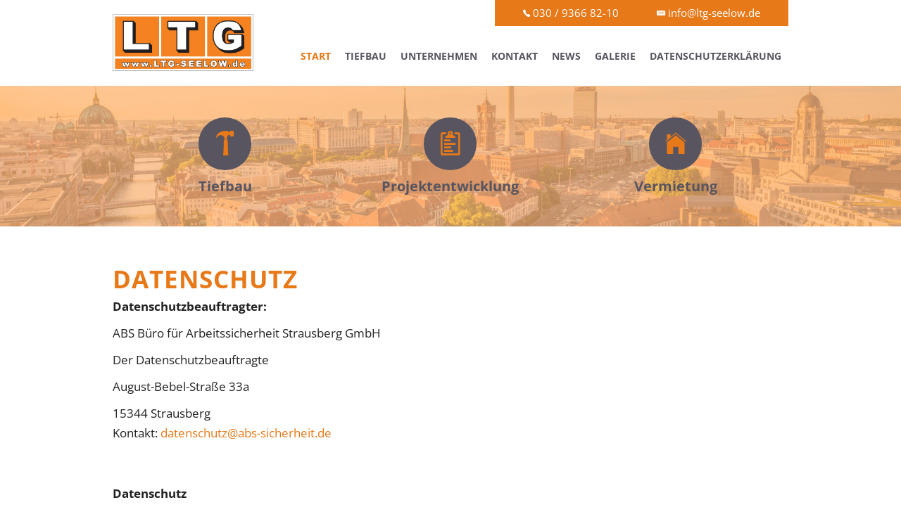

--- FILE ---
content_type: text/html; charset=UTF-8
request_url: https://www.ltg-seelow.de/datenschutzerklaerung
body_size: 12685
content:
<!DOCTYPE html><html lang="de"><head><title>Datenschutzerklärung - LTG Leitungs- und Tiefbaugesell. Seelow </title><script>window.YETT_WHITELIST = [/ltg-seelow.de/,/^\.?\/[^\/]/,new RegExp(location.host),/^https:\/\/challenges\.cloudflare\.com\//];!function(t,e){"object"==typeof exports&&"undefined"!=typeof module?e(exports):"function"==typeof define&&define.amd?define(["exports"],e):e((t=t||self).ThirdPartyScripts={})}(this,function(t){"use strict";function o(e,t){return e&&(!t||t!==s)&&(!a.blacklist||a.blacklist.some(function(t){return t.test(e)}))&&(!a.whitelist||a.whitelist.every(function(t){return!t.test(e)}))}function l(t){var e=t.getAttribute("src");return a.blacklist&&a.blacklist.every(function(t){return!t.test(e)})||a.whitelist&&a.whitelist.some(function(t){return t.test(e)})}var s="javascript/blocked",a={blacklist:undefined,whitelist:window.YETT_WHITELIST},u={blacklisted:[]},p=new MutationObserver(function(t){for(var e=0;e<t.length;e++)for(var i=t[e].addedNodes,n=function(t){var n=i[t];if(1===n.nodeType&&"SCRIPT"===n.tagName){var e=n.src,r=n.type;if(o(e,r)){u.blacklisted.push(n.cloneNode()),n.type=s;n.addEventListener("beforescriptexecute",function t(e){n.getAttribute("type")===s&&e.preventDefault(),n.removeEventListener("beforescriptexecute",t)}),n.parentElement&&n.parentElement.removeChild(n)}}},r=0;r<i.length;r++)n(r)});p.observe(document.documentElement,{childList:!0,subtree:!0});var c=document.createElement;function f(t){return function(t){if(Array.isArray(t)){for(var e=0,n=new Array(t.length);e<t.length;e++)n[e]=t[e];return n}}(t)||function(t){if(Symbol.iterator in Object(t)||"[object Arguments]"===Object.prototype.toString.call(t))return Array.from(t)}(t)||function(){throw new TypeError("Invalid attempt to spread non-iterable instance")}()}document.createElement=function(){for(var t=arguments.length,e=new Array(t),n=0;n<t;n++)e[n]=arguments[n];if("script"!==e[0].toLowerCase())return c.bind(document).apply(void 0,e);var r=c.bind(document).apply(void 0,e),i=r.setAttribute.bind(r);try{Object.defineProperties(r,{src:{get:function(){return r.getAttribute("src")},set:function(t){return o(t,r.type)&&i("type",s),i("src",t),!0}},type:{set:function(t){var e=o(r.src,r.type)?s:t;return i("type",e),!0}}}),r.setAttribute=function(t,e){"type"===t||"src"===t?r[t]=e:HTMLScriptElement.prototype.setAttribute.call(r,t,e)}}catch(t){console.warn("Unable to prevent script execution for script src ",r.src,".\n",'A likely cause would be because you are using a third-party browser extension that monkey patches the "document.createElement" function.')}return r};var d=new RegExp("[|\\{}()[\\]^$+*?.]","g");t.unblock=function(){for(var t=arguments.length,n=new Array(t),e=0;e<t;e++)n[e]=arguments[e];n.length<1?(a.blacklist=[],a.whitelist=[]):(a.blacklist&&(a.blacklist=a.blacklist.filter(function(e){return n.every(function(t){return"string"==typeof t?!e.test(t):t instanceof RegExp?e.toString()!==t.toString():void 0})})),a.whitelist&&(a.whitelist=[].concat(f(a.whitelist),f(n.map(function(e){if("string"==typeof e){var n=".*"+e.replace(d,"\\$&")+".*";if(a.whitelist.every(function(t){return t.toString()!==n.toString()}))return new RegExp(n)}else if(e instanceof RegExp&&a.whitelist.every(function(t){return t.toString()!==e.toString()}))return e;return null}).filter(Boolean)))));for(var r=document.querySelectorAll('script[type="'.concat(s,'"]')),i=0;i<r.length;i++){var o=r[i];l(o)&&(o.type="application/javascript",u.blacklisted.push(o),o.parentElement.removeChild(o))}var c=0;f(u.blacklisted).forEach(function(t,e){if(l(t)){var n=document.createElement("script");n.setAttribute("src",t.src),n.setAttribute("type","application/javascript"),document.head.appendChild(n),u.blacklisted.splice(e-c,1),c++}}),a.blacklist&&a.blacklist.length<1&&p.disconnect(),window.YETT_WHITELIST=[/./]},Object.defineProperty(t,"__esModule",{value:!0})});</script><meta http-equiv="Content-Type" content="text/html; charset=utf-8" /><meta name="icbm" content="52.5289,13.5232" /><meta name="geo.position" content="52.5289;13.5232" /><meta name="geo.placename" content="Berlin" /><meta property="og:title" content="Datenschutzerklärung - LTG Leitungs- und Tiefbaugesell. Seelow " /><meta property="og:type" content="website" /><meta property="og:locale" content="de" /><meta property="og:url" content="https://www.ltg-seelow.de/datenschutzerklaerung" /><meta name="viewport" content="width=device-width, initial-scale=1" /><link rel="icon" type="image/ico" href="https://cdn4.site-media.eu/images/48/1207209/favicon.png.ico" /><link rel="shortcut icon" href="https://cdn4.site-media.eu/images/48/1207209/favicon.png.ico" type="image/x-icon" /><link rel="preconnect" href="https://cdn4.site-media.eu" /><link rel="stylesheet" type="text/css" media="screen" href="/css/webcard/default.css"/><link rel="stylesheet" type="text/css" media="screen" href="/css/webcard/default_wsb.css"/><link rel="stylesheet" type="text/css" media="screen" href="/css/webcard/buttons.css"/><link rel="stylesheet" type="text/css" media="screen" href="/css/webcard/empty/style.css"/><link rel="stylesheet" type="text/css" media="screen" href="/webcard/static/app.min.1768398951.css"/><link rel="stylesheet" type="text/css" media="screen" href="/css/custom.241113145712.css" id="customcss"/><link rel="canonical" href="https://www.ltg-seelow.de/datenschutzerklaerung"/><script>if (!webcard) var webcard={};webcard.id=65134;webcard.moduleId=11558723;webcard.culture="de";webcard.type=2;webcard.isEdit=false;webcard.isPreview=false;webcard.isMobile=/Android|webOS|iPhone|iPad|iPod|BlackBerry/i.test(navigator.userAgent);webcard.isTouch='ontouchstart' in window || navigator.msMaxTouchPoints > 0;webcard.googleMapsEmbedApiKey='AIzaSyDoOLq_ts27g3vEog9sGYB0GJSyWBDK9gs';webcard.googleMapsApiKey='';webcard.apiHost='api.sitehub.io';var extraPath='';</script><style>figure{margin:0}#ed-587751821 { padding: 0px; } #ed-587750711 > .inner { place-content: center space-between; align-items: center; }</style></head><body class="page-11558723 pagelayout-1 slogan v2">    <script src="/webcard/static/app.bundle.1768398969.js"></script><div id="header">
	<div id="menu">
		<div class="inner_wrapper cf">
			<div id="infobar">
				<p><i class="ion-ios-telephone"></i> <span>030 / 9366 82-10</span> </p>
				<p><i class="ion-email"></i> <span><a href="mailto:info@ltg-seelow.de">info@ltg-seelow.de</a></span> </p>
			</div>
			<div id="logo">
				<h1>
                    <a href="/"><img src="https://cdn4.site-media.eu/images/0/3084987/ltg_logo.JPG" alt="LTG Seelow Leitungs- und Tiefbau Berlin"></a>
                </h1>
			</div>
			<ul class=" menu-level-0">
				<li class="active "><a class="active " id="menu-item-2621467" href="/">Start</a></li>
				<li class="first menu-sub"><a class="first sub-trigger " id="menu-item-2621476" href="/tiefbau">Tiefbau</a>
					<div class="sub" id="menu-sub-2621476">
						<ul class="sub menu-level-1">
							<li class=""><a class="" id="menu-item-2621470" href="/tiefbau#leistungsangebot">Leistungsangebot</a></li>
							<li class="first"><a class="first " id="menu-item-2621482" href="/tiefbau#referenzen">Referenzen</a></li>
						</ul>
					</div>
				</li>
				<li class=" menu-sub"><a class="sub-trigger " id="menu-item-2621485" href="/Ueber-uns-karriere-zertifikate">Unternehmen</a>
					<div class="sub" id="menu-sub-2621485">
						<ul class="sub menu-level-1">
							<li class=""><a class="" id="menu-item-2621473" href="/Ueber-uns-karriere-zertifikate#firmenprofil">Firmenprofil</a></li>
							<li class=""><a class="" id="menu-item-2621473" href="/Ueber-uns-karriere-zertifikate#zertifikate">Zertifikate</a></li>
							<li class="first"><a class="first " id="menu-item-2621479" href="/Ueber-uns-karriere-zertifikate#karriere">Karriere</a></li>
							<li class="first"><a class="first " id="menu-item-2621479" href="/Ueber-uns-karriere-zertifikate#frauenfoerderung">Frauenförderung</a></li>
							<li class="first"><a class="first " id="menu-item-2621479" href="/Ueber-uns-karriere-zertifikate#flexiblearbeitszeiten">Flexible Arbeitszeiten</a></li>
						</ul>
					</div>
				</li>
				<li class=" menu-sub"><a class="sub-trigger " id="menu-item-2621488" href="/kontakt">Kontakt</a>
					<div class="sub" id="menu-sub-2621488">
						<ul class="sub menu-level-1">
							<li class=""><a class="" id="menu-item-2651568" href="/kontakt#formular">Kontaktformular</a></li>
							<li class=""><a class="" id="menu-item-2651568" href="/kontakt#team">Team</a></li>
						</ul>
					</div>
				</li>
				<li class=""><a class="" target="_blank" id="menu-item-2621495" href="https://cdn4.site-media.eu/images/0/6911201/Veroeffentlichung.pdf">News</a></li>
				<li class=""><a class="" target="_blank" id="menu-item-2621496" href="/galerie">Galerie</a></li>
				<li class=""><a class="" id="menu-item-2621494" href="/datenschutzerklaerung">Datenschutzerklärung</a></li>
			</ul>
			<div id="call" class="hide">
				<a href="tel:03093668210"><i class="ion-android-call"></i></a>
			</div>
			<div id="hamburger" class="hide">
				<a href="#menu"><i class="ion-navicon"></i></a>
			</div>
		</div>
	</div>
</div>
<div id="content">
	<div id="c-1" class="c-edit"><div class="ed-element ed-section hero-banner" style="display: block;" id="ed-587751791"><section class="full-width" style="padding-top: 0px; padding-bottom: 0px; display: block;" data-parallax-amount="0" data-height-mode="pixel" data-height="200" data-height-subtract="0"><div class="background" style="height: 200px; transform: translate3d(0px, 0px, 0px);"><figure class="ed-element ed-image wv-bg bg-cc" id="ed-587751806"><img src="https://cdn4.site-media.eu/images/400/1207212/berlin-skyline-panorama-with-tv-tower-and-spree-river-at-sunset-germany.jpg" alt="" style="width: 400px;"><div class="background-image-holder" style="background-image: url(/images/1600/1207212/berlin-skyline-panorama-with-tv-tower-and-spree-river-at-sunset-germany.jpg);"></div></figure></div><div class="overlay" style="opacity: 0.7; background-color: rgb(255, 180, 115);"></div><div class="ed-element ed-grid" id="ed-587751794"><section class="container icons" data-parallax-amount="0"><div class="span8" style="padding-left: 0%; padding-right: 0%;"><div class="ed-element ed-html" id="ed-587751797"><p class="center"><i class="ion-hammer"></i></p>
<h3>Tiefbau</h3></div></div><div class="span8" style="padding-left: 0%; padding-right: 0%;"><div class="ed-element ed-html" id="ed-587751803"><p class="center"><i class="ion-clipboard"></i></p>
<h3>Projektentwicklung</h3></div></div><div class="span8" style="padding-left: 0%; padding-right: 0%;"><div class="ed-element ed-html" id="ed-587751800"><p class="center"><i class="ion-ios-home"></i></p>
<h3>Vermietung</h3></div></div></section></div></section></div><div class="ed-element ed-spacer" id="ed-587751809"><div style="height:50px;" class="space"></div></div><div class="ed-element ed-headline custom-theme datenschutz-headline" id="ed-587751821"><h2>Datenschutz</h2></div><div class="ed-element ed-text custom-theme datenschutz" id="ed-587751788"><p><strong>Datenschutzbeauftragter:</strong></p>
<p>ABS Büro für Arbeitssicherheit Strausberg GmbH</p>
<p>Der Datenschutzbeauftragte</p>
<p>August-Bebel-Straße 33a</p>
<p>15344 Strausberg<br>Kontakt: <a href="mailto:datenschutz@abs-sicherheit.de">datenschutz@abs-sicherheit.de</a></p>
<p>&nbsp;</p>
<p><span style="font-size: 0.8em;">
<div id="datenschutz"><h1>Datenschutz</h1></div>


<div><h2>Datenschutz auf einen Blick</h2></div>

<div><h3>Allgemeine Hinweise</h3></div>
<p>Die folgenden Hinweise geben einen einfachen Überblick darüber, was mit Ihren personenbezogenen Daten passiert, wenn Sie unsere Website besuchen. Personenbezogene Daten sind alle Daten, mit denen Sie persönlich identifiziert werden können. Ausführliche Informationen zum Thema Datenschutz entnehmen Sie unserer unter diesem Text aufgeführten Datenschutzerklärung.</p>

<div><h3>Datenerfassung auf unserer Website</h3></div>
<p><em>Wer ist verantwortlich für die Datenerfassung auf dieser Website?</em></p>
<p>Die Datenverarbeitung auf dieser Website erfolgt durch den Websitebetreiber. Dessen Kontaktdaten können Sie dem Impressum dieser Website entnehmen.</p>
<p><em>Wie erfassen wir Ihre Daten?</em></p>
<p>Ihre Daten werden zum einen dadurch erhoben, dass Sie uns diese mitteilen. Hierbei kann es sich z.B. um Daten handeln, die Sie in ein Kontaktformular eingeben.</p>
<p>Andere Daten werden automatisch beim Besuch der Website durch unsere IT-Systeme erfasst. Das sind vor allem technische Daten (z.B. Internetbrowser, Betriebssystem oder Uhrzeit des Seitenaufrufs). Die Erfassung dieser Daten erfolgt automatisch, sobald Sie unsere Website betreten.</p>
<p><em>Wofür nutzen wir Ihre Daten?</em></p>
<p>Ein Teil der Daten wird erhoben, um eine fehlerfreie Bereitstellung der Website zu gewährleisten. Andere Daten können zur Analyse Ihres Nutzerverhaltens verwendet werden.</p>
<p><em>Welche Rechte haben Sie bezüglich Ihrer Daten?</em></p>
<p>Sie haben jederzeit das Recht unentgeltlich Auskunft über Herkunft, Empfänger und Zweck Ihrer gespeicherten personenbezogenen Daten zu erhalten. Sie haben außerdem ein Recht, die Berichtigung, Sperrung oder Löschung dieser Daten zu verlangen. Hierzu sowie zu weiteren Fragen zum Thema Datenschutz können Sie sich jederzeit unter der im Impressum angegebenen Adresse an uns wenden. Des Weiteren steht Ihnen ein Beschwerderecht bei der zuständigen Aufsichtsbehörde zu.</p>
<div><h3>Analyse-Tools und Tools von Drittanbietern </h3></div>
<p>Beim Besuch unserer Website kann Ihr Surf-Verhalten statistisch ausgewertet werden. Das geschieht vor allem mit Cookies und mit sogenannten Analyseprogrammen. Die Analyse Ihres Surf-Verhaltens erfolgt in der Regel anonym; das Surf-Verhalten kann nicht zu Ihnen zurückverfolgt werden. Sie können dieser Analyse widersprechen oder sie durch die Nichtbenutzung bestimmter Tools verhindern. Detaillierte Informationen dazu finden Sie in der folgenden Datenschutzerklärung.</p>
<div><h2>Allgemeine Hinweise und Pflichtinformationen</h2></div>

<div><h3>Datenschutz</h3></div>
<p>Die Betreiber dieser Seiten nehmen den Schutz Ihrer persönlichen Daten sehr ernst. Wir behandeln Ihre personenbezogenen Daten vertraulich und entsprechend der gesetzlichen Datenschutzvorschriften sowie dieser Datenschutzerklärung.</p>
<p>Wenn Sie diese Website benutzen, werden verschiedene personenbezogene Daten erhoben. Personenbezogene Daten sind Daten, mit denen Sie persönlich identifiziert werden können. Die vorliegende Datenschutzerklärung erläutert, welche Daten wir erheben und wofür wir sie nutzen. Sie erläutert auch, wie und zu welchem Zweck das geschieht.</p>
<p>Wir weisen darauf hin, dass die Datenübertragung im Internet (z.B. bei der Kommunikation per E-Mail) Sicherheitslücken aufweisen kann. Ein lückenloser Schutz der Daten vor dem Zugriff durch Dritte ist nicht möglich.</p>

<div><h3>Hinweis zur verantwortlichen Stelle</h3></div>
<p>Die verantwortliche Stelle für die Datenverarbeitung auf dieser Website können Sie dem Impressum dieser Website entnehmen.</p>
<p>Verantwortliche Stelle ist die natürliche oder juristische Person, die allein oder gemeinsam mit anderen über die Zwecke und Mittel der Verarbeitung von personenbezogenen Daten (z.B. Namen, E-Mail-Adressen o. Ä.) entscheidet.</p>

<div><h3>Widerruf Ihrer Einwilligung zur Datenverarbeitung</h3></div>
<p>Viele Datenverarbeitungsvorgänge sind nur mit Ihrer ausdrücklichen Einwilligung möglich. Sie können eine bereits erteilte Einwilligung jederzeit widerrufen. Dazu reicht eine formlose Mitteilung per E-Mail an uns. Die Rechtmäßigkeit der bis zum Widerruf erfolgten Datenverarbeitung bleibt vom Widerruf unberührt.</p>

<div><h3>Beschwerderecht bei der zuständigen Aufsichtsbehörde</h3></div>
<p>Im Falle datenschutzrechtlicher Verstöße steht dem Betroffenen ein Beschwerderecht bei der zuständigen Aufsichtsbehörde zu. Zuständige Aufsichtsbehörde in datenschutzrechtlichen Fragen ist der Landesdatenschutzbeauftragte des Bundeslandes, in dem unser Unternehmen seinen Sitz hat. Eine Liste der Datenschutzbeauftragten sowie deren Kontaktdaten können folgendem Link entnommen werden: <a href="https://www.bfdi.bund.de/DE/Infothek/Anschriften_Links/anschriften_links-node.html" target="_blank" rel="nofollow"><span>https://www.bfdi.bund.de/DE/Infothek/Anschriften_Links/anschriften_links-node.html</span></a>.</p>

<div><h3>Recht auf Datenübertragbarkeit</h3></div>
<p>Sie haben das Recht, Daten, die wir auf Grundlage Ihrer Einwilligung oder in Erfüllung eines Vertrags automatisiert verarbeiten, an sich oder an einen Dritten in einem gängigen, maschinenlesbaren Format aushändigen zu lassen. Sofern Sie die direkte Übertragung der Daten an einen anderen Verantwortlichen verlangen, erfolgt dies nur, soweit es technisch machbar ist.</p>

<div><h3>SSL- bzw. TLS-Verschlüsselung</h3></div>
<p>Diese Seite nutzt aus Sicherheitsgründen und zum Schutz der Übertragung vertraulicher Inhalte, wie zum Beispiel Bestellungen oder Anfragen, die Sie an uns als Seitenbetreiber senden, eine SSL-bzw. TLS- Verschlüsselung. Eine verschlüsselte Verbindung erkennen Sie daran, dass die Adresszeile des Browsers von "http://"? auf "https://"? wechselt und an dem Schloss-Symbol in Ihrer Browserzeile.</p>
<p>Wenn die SSL- bzw. TLS-Verschlüsselung aktiviert ist, können die Daten, die Sie an uns übermitteln, nicht von Dritten mitgelesen werden.</p>

<div><h3>Auskunft, Sperrung, Löschung</h3></div>
<p>Sie haben im Rahmen der geltenden gesetzlichen Bestimmungen jederzeit das Recht auf unentgeltliche Auskunft über Ihre gespeicherten personenbezogenen Daten, deren Herkunft und Empfänger und den Zweck der Datenverarbeitung und ggf. ein Recht auf Berichtigung, Sperrung oder Löschung dieser Daten. Hierzu sowie zu weiteren Fragen zum Thema personenbezogene Daten können Sie sich jederzeit unter der im Impressum angegebenen Adresse an uns wenden.</p>

<div><h3>Widerspruch gegen Werbe-Mails</h3></div>
<p>Der Nutzung von im Rahmen der Impressumspflicht veröffentlichten Kontaktdaten zur Übersendung von nicht ausdrücklich angeforderter Werbung und Informationsmaterialien wird hiermit widersprochen. Die Betreiber der Seiten behalten sich ausdrücklich rechtliche Schritte im Falle der unverlangten Zusendung von Werbeinformationen, etwa durch Spam-E-Mails, vor.</p>

<div><h2>Datenerfassung auf unserer Website</h2></div>

<div><h3>Cookies</h3></div>
<p>Die Internetseiten verwenden teilweise so genannte Cookies. Cookies richten auf Ihrem Rechner keinen Schaden an und enthalten keine Viren. Cookies dienen dazu, unser Angebot nutzerfreundlicher, effektiver und sicherer zu machen. Cookies sind kleine Textdateien, die auf Ihrem Rechner abgelegt werden und die Ihr Browser speichert.</p>
<p>Die meisten der von uns verwendeten Cookies sind so genannte Session-Cookies. Sie werden nach Ende Ihres Besuchs automatisch gelöscht. Andere Cookies bleiben auf Ihrem Endgerät gespeichert bis Sie diese löschen. Diese Cookies ermöglichen es uns, Ihren Browser beim nächsten Besuch wiederzuerkennen.</p>
<p>Sie können Ihren Browser so einstellen, dass Sie über das Setzen von Cookies informiert werden und Cookies nur im Einzelfall erlauben, die Annahme von Cookies für bestimmte Fälle oder generell ausschließen sowie das automatische Löschen der Cookies beim Schließen des Browser aktivieren. Bei der Deaktivierung von Cookies kann die Funktionalität dieser Website eingeschränkt sein.</p>
<p>Cookies, die zur Durchführung des elektronischen Kommunikationsvorgangs oder zur Bereitstellung bestimmter, von Ihnen erwünschter Funktionen (z.B. Warenkorbfunktion) erforderlich sind, werden auf Grundlage von Art. 6 Abs. 1 lit. f DSGVO gespeichert. Der Websitebetreiber hat ein berechtigtes Interesse an der Speicherung von Cookies zur technisch fehlerfreien und optimierten Bereitstellung seiner Dienste. Soweit andere Cookies (z.B. Cookies zur Analyse Ihres Surfverhaltens) gespeichert werden, werden diese in dieser Datenschutzerklärung gesondert behandelt.</p>

<div><h3>Server-Log-Dateien</h3></div>
<p>Der Provider der Seiten erhebt und speichert automatisch Informationen in so genannten Server-Log-Dateien, die Ihr Browser automatisch an uns übermittelt. Dies sind:</p>
<ul>
    <li><span>Browsertyp und Browserversion</span></li>
    <li><span>verwendetes Betriebssystem</span></li>
    <li><span>Referrer URL</span></li>
    <li><span>Hostname des zugreifenden Rechners</span></li>
    <li><span>Uhrzeit der Serveranfrage</span></li>
    <li><span>IP-Adresse</span></li>
</ul>
<p>Eine Zusammenführung dieser Daten mit anderen Datenquellen wird nicht vorgenommen.</p>
<p>Grundlage für die Datenverarbeitung ist Art. 6 Abs. 1 lit. b DSGVO, der die Verarbeitung von Daten zur Erfüllung eines Vertrags oder vorvertraglicher Maßnahmen gestattet.</p>

<div><h3>Kontaktformular</h3></div>
<p>Wenn Sie uns per Kontaktformular Anfragen zukommen lassen, werden Ihre Angaben aus dem Anfrageformular inklusive der von Ihnen dort angegebenen Kontaktdaten zwecks Bearbeitung der Anfrage und für den Fall von Anschlussfragen bei uns gespeichert. Diese Daten geben wir nicht ohne Ihre Einwilligung weiter.</p>
<p>Die Verarbeitung der in das Kontaktformular eingegebenen Daten erfolgt somit ausschließlich auf Grundlage Ihrer Einwilligung (Art. 6 Abs. 1 lit. a DSGVO). Sie können diese Einwilligung jederzeit widerrufen. Dazu reicht eine formlose Mitteilung per E-Mail an uns. Die Rechtmäßigkeit der bis zum Widerruf erfolgten Datenverarbeitungsvorgänge bleibt vom Widerruf unberührt.</p>
<p>Die von Ihnen im Kontaktformular eingegebenen Daten verbleiben bei uns, bis Sie uns zur Löschung auffordern, Ihre Einwilligung zur Speicherung widerrufen oder der Zweck für die Datenspeicherung entfällt (z.B. nach abgeschlossener Bearbeitung Ihrer Anfrage). Zwingende gesetzliche Bestimmungen – insbesondere Aufbewahrungsfristen – bleiben unberührt.</p>

<div><h3>Verarbeiten von Daten (Kunden- und Vertragsdaten)</h3></div>
<p>Wir erheben, verarbeiten und nutzen personenbezogene Daten nur, soweit sie für die Begründung, inhaltliche Ausgestaltung oder Änderung des Rechtsverhältnisses erforderlich sind (Bestandsdaten). Dies erfolgt auf Grundlage von Art. 6 Abs. 1 lit. b DSGVO, der die Verarbeitung von Daten zur Erfüllung eines Vertrags oder vorvertraglicher Maßnahmen gestattet. Personenbezogene Daten über die Inanspruchnahme unserer Internetseiten (Nutzungsdaten) erheben, verarbeiten und nutzen wir nur, soweit dies erforderlich ist, um dem Nutzer die Inanspruchnahme des Dienstes zu ermöglichen oder abzurechnen.</p>
<p>Die erhobenen Kundendaten werden nach Abschluss des Auftrags oder Beendigung der Geschäftsbeziehung gelöscht. Gesetzliche Aufbewahrungsfristen bleiben unberührt.</p>
<div><h3>Datenübermittlung bei Vertragsschluss für Online-Shops, Händler und Warenversand</h3></div>
<p>Wir übermitteln personenbezogene Daten an Dritte nur dann, wenn dies im Rahmen der Vertragsabwicklung notwendig ist, etwa an die mit der Lieferung der Ware betrauten Unternehmen oder das mit der Zahlungsabwicklung beauftragte Kreditinstitut. Eine weitergehende Übermittlung der Daten erfolgt nicht bzw. nur dann, wenn Sie der Übermittlung ausdrücklich zugestimmt haben. Eine Weitergabe Ihrer Daten an Dritte ohne ausdrückliche Einwilligung, etwa zu Zwecken der Werbung, erfolgt nicht.</p>
<p>Grundlage für die Datenverarbeitung ist Art. 6 Abs. 1 lit. b DSGVO, der die Verarbeitung von Daten zur Erfüllung eines Vertrags oder vorvertraglicher Maßnahmen gestattet.</p>

<div><h3>Datenübermittlung bei Vertragsschluss für Dienstleistungen und digitale Inhalte</h3></div>
<p>Wir übermitteln personenbezogene Daten an Dritte nur dann, wenn dies im Rahmen der Vertragsabwicklung notwendig ist, etwa an das mit der Zahlungsabwicklung beauftragte Kreditinstitut.</p>
<p>Eine weitergehende Übermittlung der Daten erfolgt nicht bzw. nur dann, wenn Sie der Übermittlung ausdrücklich zugestimmt haben. Eine Weitergabe Ihrer Daten an Dritte ohne ausdrückliche Einwilligung, etwa zu Zwecken der Werbung, erfolgt nicht.</p>
<p>Grundlage für die Datenverarbeitung ist Art. 6 Abs. 1 lit. b DSGVO, der die Verarbeitung von Daten zur Erfüllung eines Vertrags oder vorvertraglicher Maßnahmen gestattet.</p>







<div><h2>Analyse Tools und Werbung</h2></div>

<div><h3>Matomo</h3></div>
<p>Diese Website benutzt den Open Source Webanalysedienst Matomo. Matomo verwendet so genannte "Cookies". Das sind Textdateien, die auf Ihrem Computer gespeichert werden und die eine Analyse der Benutzung der Website durch Sie ermöglichen. Dazu werden die durch den Cookie erzeugten Informationen über die Benutzung dieser Website auf unserem Server gespeichert. Die IP-Adresse wird vor der Speicherung anonymisiert.</p>
<p>Matomo-Cookies verbleiben auf Ihrem Endgerät, bis Sie sie löschen.</p>
<p>Die Speicherung von Matomo-Cookies erfolgt auf Grundlage von Art. 6 Abs. 1 lit. f DSGVO. Der Websitebetreiber hat ein berechtigtes Interesse an der anonymisierten Analyse des Nutzerverhaltens, um sowohl sein Webangebot als auch seine Werbung zu optimieren.</p>
<p>Die durch den Cookie erzeugten Informationen über die Benutzung dieser Website werden nicht an Dritte weitergegeben. Sie können die Speicherung der Cookies durch eine entsprechende Einstellung Ihrer Browser-Software verhindern; wir weisen Sie jedoch darauf hin, dass Sie in diesem Fall gegebenenfalls nicht sämtliche Funktionen dieser Website vollumfänglich werden nutzen können.</p>
<p>Wenn Sie mit der Speicherung und Nutzung Ihrer Daten nicht einverstanden sind, können Sie die Speicherung und Nutzung hier deaktivieren. In diesem Fall wird in Ihrem Browser ein Opt-Out-Cookie hinterlegt, der verhindert, dass Matomo Nutzungsdaten speichert. Wenn Sie Ihre Cookies löschen, hat dies zur Folge, dass auch das Matomo Opt-Out-Cookie gelöscht wird. Das Opt-Out muss bei einem erneuten Besuch unserer Seite wieder aktiviert werden.</p>
<iframe style="border: 0; height: 200px; width: 100%;" src="https://www.page-stats.de/index.php?module=CoreAdminHome&action=optOut&language=de&backgroundColor=ffffff&fontColor=&fontSize=&fontFamily=Arial"></iframe>

<div><h2>Newsletter</h2></div>
<p>Wenn Sie den auf der Website angebotenen Newsletter beziehen möchten, benötigen wir von Ihnen eine E-Mail-Adresse sowie Informationen, welche uns die Überprüfung gestatten, dass Sie der Inhaber der angegebenen E-Mail-Adresse sind und mit dem Empfang des Newsletters einverstanden sind. Weitere Daten werden nicht bzw. nur auf freiwilliger Basis erhoben. Diese Daten verwenden wir ausschließlich für den Versand der angeforderten Informationen und geben diese nicht an Dritte weiter. </p>
<p>Die Verarbeitung der in das Newsletteranmeldeformular eingegebenen Daten erfolgt ausschließlich auf Grundlage Ihrer Einwilligung (Art. 6 Abs. 1 lit. a DSGVO). Die erteilte Einwilligung zur Speicherung der Daten, der E- Mail-Adresse sowie deren Nutzung zum Versand des Newsletters können Sie jederzeit widerrufen, etwa über den "Austragen"-Link im Newsletter. Die Rechtmäßigkeit der bereits erfolgten Datenverarbeitungsvorgänge bleibt vom Widerruf unberührt. </p>
<p>Die von Ihnen zum Zwecke des Newsletter-Bezugs bei uns hinterlegten Daten werden von uns bis zu Ihrer Austragung aus dem Newsletter gespeichert und nach der Abbestellung des Newsletters gelöscht. Daten, die zu anderen Zwecken bei uns gespeichert wurden (z.B. E-Mail-Adressen für den Mitgliederbereich) bleiben hiervon unberührt.</p>
<div><h2>Plugins und Tools</h2></div>

<div><h3>Google Maps</h3></div>
<p>Diese Seite nutzt über eine API den Kartendienst Google Maps. Anbieter ist die Google Inc., 1600 Amphitheatre Parkway, Mountain View, CA 94043, USA.</p>
<p>Zur Nutzung der Funktionen von Google Maps ist es notwendig, Ihre IP Adresse zu speichern. Diese Informationen werden in der Regel an einen Server von Google in den USA übertragen und dort gespeichert. Der Anbieter dieser Seite hat keinen Einfluss auf diese Datenübertragung.</p>
<p>Die Nutzung von Google Maps erfolgt im Interesse einer ansprechenden Darstellung unserer Online-Angebote und an einer leichten Auffindbarkeit der von uns auf der Website angegebenen Orte. Dies stellt ein berechtigtes Interesse im Sinne von Art. 6 Abs. 1 lit. f DSGVO dar. </p>
<p>Mehr Informationen zum Umgang mit Nutzerdaten finden Sie in der Datenschutzerklärung von Google: <a href="https://www.google.de/intl/de/policies/privacy/" target="_blank" rel="nofollow"><span>https://www.google.de/intl/de/policies/privacy/</span></a>. </p>
</span></p></div><div class="ed-element ed-spacer" id="ed-587751818"><div style="height:50px;" class="space"></div></div><div class="ed-element ed-section" style="display: block;" id="ed-587751812"><section class="full-width callout" style="padding-top: 0px; padding-bottom: 0px; display: block;" data-parallax-amount="0"><div class="ed-element ed-html" id="ed-587751815"><h3>Kontaktieren Sie uns jetzt</h3>
<a href="/kontakt" class="button">Zum Kontaktformular</a></div></section></div></div>
</div>
<div id="footer">
	<div class="inner_wrapper">
		<div class="ed-element ed-reference ed-reference-grid from-ed-sticky  formerly-ed-sticky" style="display: block;" id="ed-587751824" data-reference="587750660" data-animation="null"><section class="full-width main-footer" style="padding-top: 30px; padding-bottom: 30px; display: block;" data-parallax-amount="0"><div class="inner container" style="margin-left: auto; margin-right: auto;"><div class="span6" style="padding-left: 0%; padding-right: 2.175%;"><div class="ed-element ed-html formerly-ed-sticky" id="ed-587750663"><i class="ion-ios-telephone"></i>
<h3>Kontakt</h3></div><div class="ed-element ed-text custom-theme formerly-ed-sticky" id="ed-587750669"><p><strong>Telefon:</strong> 030 / 9366 82 10<br><strong>Telefax:</strong> 030 / 9366 82 20<br><strong>E-Mail:&nbsp;</strong><a href="mailto:info@ltg-seelow.de">info@ltg-seelow.de</a></p></div></div><div class="span6" style="padding-left: 0.725%; padding-right: 1.45%;"><div class="ed-element ed-html formerly-ed-sticky" id="ed-587750666"><i class="ion-ios-location"></i>
<h3>Anschrift</h3></div><div class="ed-element ed-text custom-theme formerly-ed-sticky" id="ed-587750672"><p><strong>LTG&nbsp;Seelow mbH</strong></p><p>Meeraner Straße 7</p><p>12681 Berlin</p></div></div><div class="span6" style="padding-left: 1.45%; padding-right: 0.725%;"><div class="ed-element ed-spacer formerly-ed-sticky" style="padding: 5px; " id="ed-587750687"><div style="height: 74px;" class="space"></div></div></div><div class="span6" style="padding-left: 2.175%; padding-right: 0%;">&nbsp;</div></div></section></div><div class="ed-element ed-reference ed-reference-section from-ed-sticky full-width formerly-ed-sticky" style="margin-left: -111.5px; width: 1183px; display: block;" id="ed-587751827" data-reference="587750681" data-animation="null"><section class="full-width container" style="padding-top: 0px; padding-bottom: 0px; display: block;" data-parallax-amount="0"><div class="ed-element ed-container flex-justify-content-space-between flex-align-content-center flex-align-items-center wv-boxed cookie-consent-bar preset-cookie-consent-bar-cms-v2-default formerly-ed-sticky" id="ed-587750711"><div class="inner"><div class="ed-element ed-text custom-theme formerly-ed-sticky" id="ed-587750714"><p style="text-align: left;"><strong>Einwilligung zum Datenschutz</strong></p></div><div class="ed-element ed-text custom-theme formerly-ed-sticky" id="ed-587750717"><p style="text-align: left;">Diese Seite verwendet Cookies um Informationen auf Ihrem Rechner zu speichern. Mit Klick auf den Button erlauben Sie uns die User Experience auf unserer Website zu verbessern und Anzeigen für Sie zu personalisieren. Sie können diese Entscheidung jederzeit ändern.</p></div><div class="ed-element ed-button custom-theme center formerly-ed-sticky" id="ed-587750720"><a class="button center" href="#" id="acceptCookie">Ja, ich bin einverstanden</a></div><div class="ed-element ed-button custom-theme center decline-button formerly-ed-sticky" id="ed-587750723"><a class="button center" href="#" id="cookieClose" style="background-color: transparent;">Sämtliche Datennutzung ablehnen</a></div><div class="ed-element ed-text custom-theme formerly-ed-sticky" id="ed-587750726"><p style="text-align: left;"><span><a href="/impressum#datenschutz">Datenschutz</a></span> | <span><a href="http://Impressum">Impressum</a></span></p></div></div></div><div class="ed-element ed-map formerly-ed-sticky" id="ed-587750684"><div class="map-canvas" style="height: 396px; position: relative; overflow: hidden; transform: translateZ(0px) translateZ(0px) translateZ(0px) translateZ(0px) translateZ(0px) translateZ(0px) translateZ(0px) translateZ(0px) translateZ(0px) translateZ(0px) translateZ(0px) translateZ(0px) translateZ(0px) translateZ(0px) translateZ(0px) translateZ(0px) translateZ(0px) translateZ(0px) translateZ(0px) translateZ(0px) translateZ(0px) translateZ(0px) translateZ(0px) translateZ(0px) translateZ(0px) translateZ(0px) translateZ(0px) translateZ(0px) translateZ(0px) translateZ(0px) translateZ(0px) translateZ(0px) translateZ(0px) translateZ(0px) translateZ(0px) translateZ(0px) translateZ(0px) translateZ(0px) translateZ(0px) translateZ(0px) translateZ(0px) translateZ(0px) translateZ(0px) translateZ(0px) translateZ(0px) translateZ(0px) translateZ(0px) translateZ(0px) translateZ(0px) translateZ(0px) translateZ(0px) translateZ(0px) translateZ(0px) translateZ(0px) translateZ(0px) translateZ(0px) translateZ(0px) translateZ(0px) translateZ(0px) translateZ(0px) translateZ(0px) translateZ(0px) translateZ(0px) translateZ(0px) translateZ(0px) translateZ(0px) translateZ(0px) translateZ(0px) translateZ(0px) translateZ(0px) translateZ(0px) translateZ(0px) translateZ(0px) translateZ(0px) translateZ(0px) translateZ(0px) translateZ(0px) translateZ(0px) translateZ(0px) translateZ(0px) translateZ(0px) translateZ(0px) translateZ(0px); background-color: rgb(229, 227, 223);" data-params="{&quot;zoomControls&quot;:&quot;1&quot;,&quot;marker&quot;:true,&quot;scale&quot;:false,&quot;scroll&quot;:true,&quot;lat&quot;:52.5802562,&quot;lng&quot;:13.566654700000072,&quot;zoom&quot;:11}" data-parameters="{&quot;markers&quot;:[{&quot;query&quot;:&quot;Meeraner Straße 7, 12681 Berlin&quot;,&quot;title&quot;:&quot;LTG Leitungs- und Tiefbaugesell. Seelow mbH&quot;}],&quot;center&quot;:{&quot;query&quot;:&quot;Meeraner Straße 7, 12681 Berlin&quot;,&quot;lat&quot;:52.5289102,&quot;lng&quot;:13.523194399999966,&quot;markers&quot;:&quot;center&quot;},&quot;zoom&quot;:11,&quot;type&quot;:&quot;roadmap&quot;,&quot;style&quot;:{&quot;name&quot;:&quot;default&quot;,&quot;configuration&quot;:null,&quot;color&quot;:&quot;#999999&quot;},&quot;controls&quot;:{&quot;zoom&quot;:true,&quot;mousewheel&quot;:true,&quot;scale&quot;:false}}"></div></div></section></div><div class="ed-element ed-reference ed-reference-section from-ed-sticky  formerly-ed-sticky" style="display: block;" id="ed-587751830" data-reference="587751776"><section class="full-width imprint-container" style="padding-top: 0px; padding-bottom: 0px; display: block;" data-parallax-amount="0"><div class="ed-element ed-text formerly-ed-sticky" id="ed-587751779"><p style="text-align: center;"><a href="/impressum"> Impressum</a> | <a href="/datenschutzerklaerung">Datenschutz</a></p></div></section></div>
	</div>
</div>
<div id="backToTop">
	<a href="#">
		<i class="ion-ios-arrow-up"></i>
	</a>
</div><script src="/js/custom.221012115258.js"></script><script>var _paq = _paq || [];_paq.push(['trackPageView']);_paq.push(['enableLinkTracking']);(function() {var u="//www.page-stats.de/";_paq.push(['setTrackerUrl', u+'piwik.php']);_paq.push(['setSiteId', '4741']);var d=document, g=d.createElement('script'), s=d.getElementsByTagName('script')[0];g.type='text/javascript'; g.async=true; g.defer=true; g.src=u+'piwik.js'; s.parentNode.insertBefore(g,s);})();document.addEventListener('click', function (event) { try { var a = event.target.closest('a'); a && a.href.indexOf('tel:')>-1 && _paq.push(['trackEvent','call','click']); } catch (e) {} }, false);</script></body>
</html>


--- FILE ---
content_type: text/css
request_url: https://www.ltg-seelow.de/css/webcard/buttons.css
body_size: 4017
content:
/* --------------- */
/* MIXINS & COLORS */
/* --------------- */
/* ------------- */
/* 	  BUTTONS    */
/* ------------- */
/* Global Styles */
.button, a.button {
  text-decoration: none;
  font-family: Arial, Verdana, Georgia;
  display: inline-block;
  white-space: nowrap;
  line-height: 1.5em;
}
.button:hover, a.button:hover {
  cursor: pointer;
  text-decoration: none;
}
/* General Button Styles */
.button-transparent-border {
  padding: 14px 28px;
  border-radius: 7px;
  -webkit-border-radius: 7px;
  -moz-border-radius: 7px;
}
.button-no-background {
  border: 3px solid;
  padding: 14px 28px;
  border-radius: 4px;
  -webkit-border-radius: 4px;
  -moz-border-radius: 4px;
}
.button-pushbutton {
  font-size: 100%;
  padding: 14px 35px;
  padding-top: 16px;
  border-bottom: 3px solid;
  border-radius: 2px;
  -webkit-border-radius: 2px;
  -moz-border-radius: 2px;
}
.button-pushbutton:hover {
  border-bottom: 2px solid;
  margin-top: 1px;
}
.button-simple {
  padding: 14px 40px;
}
.button-simple-rounded {
  padding: 14px 40px;
  border-radius: 5px;
  -webkit-border-radius: 5px;
  -moz-border-radius: 5px;
}
.button-default {
  font-size: 100%;
  padding: 14px 28px;
  border-radius: 4px;
  -webkit-border-radius: 4px;
  -moz-border-radius: 4px;
  -moz-box-shadow: inset 1px 1px 0px rgba(255, 255, 255, 0.4), 1px 1px 1px rgba(0, 0, 0, 0.4);
  -webkit-box-shadow: inset 1px 1px 0px rgba(255, 255, 255, 0.4), 1px 1px 1px rgba(0, 0, 0, 0.4);
  box-shadow: inset 1px 1px 0px rgba(255, 255, 255, 0.4), 1px 1px 1px rgba(0, 0, 0, 0.4);
}
.button-large {
  padding: 14px 30px;
  padding-top: 16px;
  font-size: 130%;
  border-radius: 4px;
  -webkit-border-radius: 4px;
  -moz-border-radius: 4px;
  -moz-box-shadow: inset 1px 1px 0px rgba(255, 255, 255, 0.4), 1px 1px 1px rgba(0, 0, 0, 0.4);
  -webkit-box-shadow: inset 1px 1px 0px rgba(255, 255, 255, 0.4), 1px 1px 1px rgba(0, 0, 0, 0.4);
  box-shadow: inset 1px 1px 0px rgba(255, 255, 255, 0.4), 1px 1px 1px rgba(0, 0, 0, 0.4);
}
.button-mini {
  padding: 3px 10px;
  padding-top: 4px;
  font-size: 85%;
  border-radius: 3px;
  -webkit-border-radius: 3px;
  -moz-border-radius: 3px;
  -moz-box-shadow: inset 1px 1px 0px rgba(255, 255, 255, 0.4), 1px 1px 1px rgba(0, 0, 0, 0.4);
  -webkit-box-shadow: inset 1px 1px 0px rgba(255, 255, 255, 0.4), 1px 1px 1px rgba(0, 0, 0, 0.4);
  box-shadow: inset 1px 1px 0px rgba(255, 255, 255, 0.4), 1px 1px 1px rgba(0, 0, 0, 0.4);
}
.button-default-rounded {
  font-size: 100%;
  padding: 14px 28px;
  border-radius: 25px;
  -webkit-border-radius: 25px;
  -moz-border-radius: 25px;
  -moz-box-shadow: inset 1px 1px 0px rgba(255, 255, 255, 0.4), 1px 1px 1px rgba(0, 0, 0, 0.4);
  -webkit-box-shadow: inset 1px 1px 0px rgba(255, 255, 255, 0.4), 1px 1px 1px rgba(0, 0, 0, 0.4);
  box-shadow: inset 1px 1px 0px rgba(255, 255, 255, 0.4), 1px 1px 1px rgba(0, 0, 0, 0.4);
}
.button-large-rounded {
  padding: 14px 30px;
  padding-top: 16px;
  font-size: 130%;
  border-radius: 25px;
  -webkit-border-radius: 25px;
  -moz-border-radius: 25px;
  -moz-box-shadow: inset 1px 1px 0px rgba(255, 255, 255, 0.4), 1px 1px 1px rgba(0, 0, 0, 0.4);
  -webkit-box-shadow: inset 1px 1px 0px rgba(255, 255, 255, 0.4), 1px 1px 1px rgba(0, 0, 0, 0.4);
  box-shadow: inset 1px 1px 0px rgba(255, 255, 255, 0.4), 1px 1px 1px rgba(0, 0, 0, 0.4);
}
.button-mini-rounded {
  padding: 3px 10px;
  padding-top: 4px;
  font-size: 85%;
  border-radius: 25px;
  -webkit-border-radius: 25px;
  -moz-border-radius: 25px;
  -moz-box-shadow: inset 1px 1px 0px rgba(255, 255, 255, 0.4), 1px 1px 1px rgba(0, 0, 0, 0.4);
  -webkit-box-shadow: inset 1px 1px 0px rgba(255, 255, 255, 0.4), 1px 1px 1px rgba(0, 0, 0, 0.4);
  box-shadow: inset 1px 1px 0px rgba(255, 255, 255, 0.4), 1px 1px 1px rgba(0, 0, 0, 0.4);
}
/* Attach Button Colors & Predefined Styles */
/* Transparent Border Buttons */
.button-transparent-border.button-color-default {
  color: #505050;
  background: #f0f0f0;
  border: 6px solid rgba(0, 0, 0, 0.2);
  -webkit-background-clip: padding-box;
  /* for Safari */

  background-clip: padding-box;
  /* for IE9+, Firefox 4+, Opera, Chrome */

}
.button-transparent-border.button-color-default:hover {
  border: 6px solid rgba(0, 0, 0, 0.3);
  -webkit-background-clip: padding-box;
  /* for Safari */

  background-clip: padding-box;
  /* for IE9+, Firefox 4+, Opera, Chrome */

}
.button-transparent-border.button-color-grey {
  color: #ffffff;
  background: #9e9e9e;
  border: 6px solid rgba(0, 0, 0, 0.2);
  -webkit-background-clip: padding-box;
  /* for Safari */

  background-clip: padding-box;
  /* for IE9+, Firefox 4+, Opera, Chrome */

}
.button-transparent-border.button-color-grey:hover {
  border: 6px solid rgba(0, 0, 0, 0.3);
  -webkit-background-clip: padding-box;
  /* for Safari */

  background-clip: padding-box;
  /* for IE9+, Firefox 4+, Opera, Chrome */

}
.button-transparent-border.button-color-black {
  color: #e7e7e7;
  background: #5b5b5b;
  border: 6px solid rgba(0, 0, 0, 0.2);
  -webkit-background-clip: padding-box;
  /* for Safari */

  background-clip: padding-box;
  /* for IE9+, Firefox 4+, Opera, Chrome */

}
.button-transparent-border.button-color-black:hover {
  border: 6px solid rgba(0, 0, 0, 0.3);
  -webkit-background-clip: padding-box;
  /* for Safari */

  background-clip: padding-box;
  /* for IE9+, Firefox 4+, Opera, Chrome */

}
.button-transparent-border.button-color-lightblue {
  color: #00394d;
  background: #a8e3f7;
  border: 6px solid rgba(255, 255, 255, 0.5);
  -webkit-background-clip: padding-box;
  /* for Safari */

  background-clip: padding-box;
  /* for IE9+, Firefox 4+, Opera, Chrome */

}
.button-transparent-border.button-color-lightblue:hover {
  border: 6px solid rgba(255, 255, 255, 0.7);
  -webkit-background-clip: padding-box;
  /* for Safari */

  background-clip: padding-box;
  /* for IE9+, Firefox 4+, Opera, Chrome */

}
.button-transparent-border.button-color-blue {
  color: #f2ffff;
  background: #3498db;
  border: 6px solid rgba(255, 255, 255, 0.5);
  -webkit-background-clip: padding-box;
  /* for Safari */

  background-clip: padding-box;
  /* for IE9+, Firefox 4+, Opera, Chrome */

}
.button-transparent-border.button-color-blue:hover {
  border: 6px solid rgba(255, 255, 255, 0.7);
  -webkit-background-clip: padding-box;
  /* for Safari */

  background-clip: padding-box;
  /* for IE9+, Firefox 4+, Opera, Chrome */

}
.button-transparent-border.button-color-green {
  color: #ffffe0;
  background: #7dbe4a;
  border: 6px solid rgba(255, 255, 255, 0.5);
  -webkit-background-clip: padding-box;
  /* for Safari */

  background-clip: padding-box;
  /* for IE9+, Firefox 4+, Opera, Chrome */

}
.button-transparent-border.button-color-green:hover {
  border: 6px solid rgba(255, 255, 255, 0.7);
  -webkit-background-clip: padding-box;
  /* for Safari */

  background-clip: padding-box;
  /* for IE9+, Firefox 4+, Opera, Chrome */

}
.button-transparent-border.button-color-yellow {
  color: #471a00;
  background: #f1c40f;
  border: 6px solid rgba(255, 255, 255, 0.5);
  -webkit-background-clip: padding-box;
  /* for Safari */

  background-clip: padding-box;
  /* for IE9+, Firefox 4+, Opera, Chrome */

}
.button-transparent-border.button-color-yellow:hover {
  border: 6px solid rgba(255, 255, 255, 0.7);
  -webkit-background-clip: padding-box;
  /* for Safari */

  background-clip: padding-box;
  /* for IE9+, Firefox 4+, Opera, Chrome */

}
.button-transparent-border.button-color-orange {
  color: #fffff4;
  background: #dc7418;
  border: 6px solid rgba(255, 255, 255, 0.5);
  -webkit-background-clip: padding-box;
  /* for Safari */

  background-clip: padding-box;
  /* for IE9+, Firefox 4+, Opera, Chrome */

}
.button-transparent-border.button-color-orange:hover {
  border: 6px solid rgba(255, 255, 255, 0.7);
  -webkit-background-clip: padding-box;
  /* for Safari */

  background-clip: padding-box;
  /* for IE9+, Firefox 4+, Opera, Chrome */

}
.button-transparent-border.button-color-red {
  color: #ffffeb;
  background: #e7563c;
  border: 6px solid rgba(255, 255, 255, 0.5);
  -webkit-background-clip: padding-box;
  /* for Safari */

  background-clip: padding-box;
  /* for IE9+, Firefox 4+, Opera, Chrome */

}
.button-transparent-border.button-color-red:hover {
  border: 6px solid rgba(255, 255, 255, 0.7);
  -webkit-background-clip: padding-box;
  /* for Safari */

  background-clip: padding-box;
  /* for IE9+, Firefox 4+, Opera, Chrome */

}
.button-transparent-border.button-color-pink {
  color: #fff1ff;
  background: #e96abb;
  border: 6px solid rgba(255, 255, 255, 0.5);
  -webkit-background-clip: padding-box;
  /* for Safari */

  background-clip: padding-box;
  /* for IE9+, Firefox 4+, Opera, Chrome */

}
.button-transparent-border.button-color-pink:hover {
  border: 6px solid rgba(255, 255, 255, 0.7);
  -webkit-background-clip: padding-box;
  /* for Safari */

  background-clip: padding-box;
  /* for IE9+, Firefox 4+, Opera, Chrome */

}
.button-transparent-border.button-color-purple {
  color: #fff1ff;
  background: #b574d5;
  border: 6px solid rgba(255, 255, 255, 0.5);
  -webkit-background-clip: padding-box;
  /* for Safari */

  background-clip: padding-box;
  /* for IE9+, Firefox 4+, Opera, Chrome */

}
.button-transparent-border.button-color-purple:hover {
  border: 6px solid rgba(255, 255, 255, 0.7);
  -webkit-background-clip: padding-box;
  /* for Safari */

  background-clip: padding-box;
  /* for IE9+, Firefox 4+, Opera, Chrome */

}
/* No Background Button */
.button-no-background.button-color-default {
  border-color: #f0f0f0;
  color: #f0f0f0;
}
.button-no-background.button-color-default:hover {
  border-color: #e1e1e1;
  color: #e1e1e1;
}
.button-no-background.button-color-grey {
  border-color: #9e9e9e;
  color: #9e9e9e;
}
.button-no-background.button-color-grey:hover {
  border-color: #7b7b7b;
  color: #7b7b7b;
}
.button-no-background.button-color-black {
  border-color: #5b5b5b;
  color: #5b5b5b;
}
.button-no-background.button-color-black:hover {
  border-color: #000000;
  color: #000000;
}
.button-no-background.button-color-lightblue {
  border-color: #a8e3f7;
  color: #a8e3f7;
}
.button-no-background.button-color-lightblue:hover {
  border-color: #8fcade;
  color: #8fcade;
}
.button-no-background.button-color-blue {
  border-color: #3498db;
  color: #3498db;
}
.button-no-background.button-color-blue:hover {
  border-color: #1175b8;
  color: #1175b8;
}
.button-no-background.button-color-green {
  border-color: #7dbe4a;
  color: #7dbe4a;
}
.button-no-background.button-color-green:hover {
  border-color: #5a9b27;
  color: #5a9b27;
}
.button-no-background.button-color-yellow {
  border-color: #f1c40f;
  color: #f1c40f;
}
.button-no-background.button-color-yellow:hover {
  border-color: #e7ba05;
  color: #e7ba05;
}
.button-no-background.button-color-orange {
  border-color: #e67e22;
  color: #e67e22;
}
.button-no-background.button-color-orange:hover {
  border-color: #cd6509;
  color: #cd6509;
}
.button-no-background.button-color-red {
  border-color: #f6654b;
  color: #f6654b;
}
.button-no-background.button-color-red:hover {
  border-color: #d34228;
  color: #d34228;
}
.button-no-background.button-color-pink {
  border-color: #f879ca;
  color: #f879ca;
}
.button-no-background.button-color-pink:hover {
  border-color: #d556a7;
  color: #d556a7;
}
.button-no-background.button-color-purple {
  border-color: #c483e4;
  color: #c483e4;
}
.button-no-background.button-color-purple:hover {
  border-color: #a160c1;
  color: #a160c1;
}
/* Push Buttons */
.button-pushbutton.button-color-default {
  color: #505050;
  background: #f0f0f0;
  border-color: #bebebe;
  text-shadow: 1px 1px 1px #ffffff;
}
.button-pushbutton.button-color-grey {
  color: #ffffff;
  background: #9e9e9e;
  border-color: #626262;
  text-shadow: 1px 1px 1px #585858;
}
.button-pushbutton.button-color-black {
  color: #e7e7e7;
  background: #5b5b5b;
  border-color: #1f1f1f;
  text-shadow: 1px 1px 1px #000000;
}
.button-pushbutton.button-color-lightblue {
  color: #00394d;
  background: #a8e3f7;
  border-color: #629db1;
  text-shadow: 1px 1px 1px #c6ffff;
}
.button-pushbutton.button-color-blue {
  color: #f2ffff;
  background: #3498db;
  border-color: #0061a4;
  text-shadow: 1px 1px 1px #0266a9;
}
.button-pushbutton.button-color-green {
  color: #ffffe0;
  background: #7dbe4a;
  border-color: #41820e;
  text-shadow: 1px 1px 1px #4b8c18;
}
.button-pushbutton.button-color-yellow {
  color: #471a00;
  background: #f1c40f;
  border-color: #bf9200;
  text-shadow: 1px 1px 1px #fff641;
}
.button-pushbutton.button-color-orange {
  color: #fffff4;
  background: #e67e22;
  border-color: #be5600;
  text-shadow: 1px 1px 1px #b44c00;
}
.button-pushbutton.button-color-red {
  color: #ffffeb;
  background: #e7563c;
  border-color: #c43319;
  text-shadow: 1px 1px 1px #c43319;
}
.button-pushbutton.button-color-pink {
  color: #fff1ff;
  background: #e96abb;
  border-color: #b23384;
  text-shadow: 1px 1px 1px #c64798;
}
.button-pushbutton.button-color-purple {
  color: #fff1ff;
  background: #b574d5;
  border-color: #7e3d9e;
  text-shadow: 1px 1px 1px #9251b2;
}
/* Simple Buttons */
.button-simple.button-color-default, .button-simple-rounded.button-color-default {
  color: #505050;
  background: #f0f0f0;
  text-shadow: 1px 1px 1px #ffffff;
}
.button-simple.button-color-default:hover, .button-simple-rounded.button-color-default:hover {
  color: #505050;
  background: #e6e6e6;
}
.button-simple.button-color-grey, .button-simple-rounded.button-color-grey {
  color: #ffffff;
  background: #9e9e9e;
  text-shadow: 1px 1px 1px #3a3a3a;
}
.button-simple.button-color-grey:hover, .button-simple-rounded.button-color-grey:hover {
  color: #ffffff;
  background: #949494;
}
.button-simple.button-color-black, .button-simple-rounded.button-color-black {
  color: #e7e7e7;
  background: #5b5b5b;
  text-shadow: 1px 1px 1px #000000;
}
.button-simple.button-color-black:hover, .button-simple-rounded.button-color-black:hover {
  color: #e7e7e7;
  background: #4c4c4c;
}
.button-simple.button-color-lightblue, .button-simple-rounded.button-color-lightblue {
  color: #00394d;
  background: #a8e3f7;
  text-shadow: 1px 1px 1px #d0ffff;
}
.button-simple.button-color-lightblue:hover, .button-simple-rounded.button-color-lightblue:hover {
  color: #00394d;
  background: #99d4e8;
}
.button-simple.button-color-blue, .button-simple-rounded.button-color-blue {
  color: #f2ffff;
  background: #3498db;
  text-shadow: 1px 1px 1px #00488b;
}
.button-simple.button-color-blue:hover, .button-simple-rounded.button-color-blue:hover {
  color: #f2ffff;
  background: #2589cc;
}
.button-simple.button-color-green, .button-simple-rounded.button-color-green {
  color: #ffffe0;
  background: #7dbe4a;
  text-shadow: 1px 1px 1px #2d6e00;
}
.button-simple.button-color-green:hover, .button-simple-rounded.button-color-green:hover {
  color: #ffffe0;
  background: #6eaf3b;
}
.button-simple.button-color-yellow, .button-simple-rounded.button-color-yellow {
  color: #471a00;
  background: #f1c40f;
  text-shadow: 1px 1px 1px #ffec37;
}
.button-simple.button-color-yellow:hover, .button-simple-rounded.button-color-yellow:hover {
  color: #471a00;
  background: #e7ba05;
}
.button-simple.button-color-orange, .button-simple-rounded.button-color-orange {
  color: #fffff4;
  background: #e67e22;
  text-shadow: 1px 1px 1px #821a00;
}
.button-simple.button-color-orange:hover, .button-simple-rounded.button-color-orange:hover {
  color: #fffff4;
  background: #dc7418;
}
.button-simple.button-color-red, .button-simple-rounded.button-color-red {
  color: #ffffeb;
  background: #e7563c;
  text-shadow: 1px 1px 1px #920100;
}
.button-simple.button-color-red:hover, .button-simple-rounded.button-color-red:hover {
  color: #ffffeb;
  background: #dd4c32;
}
.button-simple.button-color-pink, .button-simple-rounded.button-color-pink {
  color: #fff1ff;
  background: #e96abb;
  text-shadow: 1px 1px 1px #941566;
}
.button-simple.button-color-pink:hover, .button-simple-rounded.button-color-pink:hover {
  color: #fff1ff;
  background: #df60b1;
}
.button-simple.button-color-purple, .button-simple-rounded.button-color-purple {
  color: #fff1ff;
  background: #b574d5;
  text-shadow: 1px 1px 1px #601f80;
}
.button-simple.button-color-purple:hover, .button-simple-rounded.button-color-purple:hover {
  color: #fff1ff;
  background: #ab6acb;
}
/* Standard Gradient Buttons */
.button-default.button-color-default,
.button-large.button-color-default,
.button-large.button-color-default,
.button-mini.button-color-default,
.button-default-rounded.button-color-default,
.button-large-rounded.button-color-default,
.button-mini-rounded.button-color-default {
  background: #f0f0f0;
  /* Old browsers */

  background: -moz-linear-gradient(top, #f0f0f0 0%, #bebebe 100%);
  /* FF3.6+ */

  background: -webkit-gradient(linear, left top, left bottom, color-stop(0%, #bebebe), color-stop(100%, #bebebe));
  /* Chrome,Safari4+ */

  background: -webkit-linear-gradient(top, #f0f0f0 0%, #bebebe 100%);
  /* Chrome10+,Safari5.1+ */

  background: -o-linear-gradient(top, #f0f0f0 0%, #bebebe 100%);
  /* Opera 11.10+ */

  background: -ms-linear-gradient(top, #f0f0f0 0%, #bebebe 100%);
  /* IE10+ */

  background: linear-gradient(to bottom, #f0f0f0 0%, #bebebe 100%);
  /* W3C */

  color: #505050;
  text-shadow: 1px 1px 1px #ffffff;
}
.button-default.button-color-default:hover,
.button-large.button-color-default:hover,
.button-large.button-color-default:hover,
.button-mini.button-color-default:hover,
.button-default-rounded.button-color-default:hover,
.button-large-rounded.button-color-default:hover,
.button-mini-rounded.button-color-default:hover {
  background: #e2e2e2;
  /* Old browsers */

  background: -moz-linear-gradient(top, #e2e2e2 0%, #b0b0b0 100%);
  /* FF3.6+ */

  background: -webkit-gradient(linear, left top, left bottom, color-stop(0%, #b0b0b0), color-stop(100%, #b0b0b0));
  /* Chrome,Safari4+ */

  background: -webkit-linear-gradient(top, #e2e2e2 0%, #b0b0b0 100%);
  /* Chrome10+,Safari5.1+ */

  background: -o-linear-gradient(top, #e2e2e2 0%, #b0b0b0 100%);
  /* Opera 11.10+ */

  background: -ms-linear-gradient(top, #e2e2e2 0%, #b0b0b0 100%);
  /* IE10+ */

  background: linear-gradient(to bottom, #e2e2e2 0%, #b0b0b0 100%);
  /* W3C */

}
.button-default.button-color-grey,
.button-large.button-color-grey,
.button-large.button-color-grey,
.button-mini.button-color-grey,
.button-default-rounded.button-color-grey,
.button-large-rounded.button-color-grey,
.button-mini-rounded.button-color-grey {
  background: #9e9e9e;
  /* Old browsers */

  background: -moz-linear-gradient(top, #9e9e9e 0%, #6c6c6c 100%);
  /* FF3.6+ */

  background: -webkit-gradient(linear, left top, left bottom, color-stop(0%, #6c6c6c), color-stop(100%, #6c6c6c));
  /* Chrome,Safari4+ */

  background: -webkit-linear-gradient(top, #9e9e9e 0%, #6c6c6c 100%);
  /* Chrome10+,Safari5.1+ */

  background: -o-linear-gradient(top, #9e9e9e 0%, #6c6c6c 100%);
  /* Opera 11.10+ */

  background: -ms-linear-gradient(top, #9e9e9e 0%, #6c6c6c 100%);
  /* IE10+ */

  background: linear-gradient(to bottom, #9e9e9e 0%, #6c6c6c 100%);
  /* W3C */

  color: #ffffff;
  text-shadow: 1px 1px 1px #3a3a3a;
}
.button-default.button-color-grey:hover,
.button-large.button-color-grey:hover,
.button-large.button-color-grey:hover,
.button-mini.button-color-grey:hover,
.button-default-rounded.button-color-grey:hover,
.button-large-rounded.button-color-grey:hover,
.button-mini-rounded.button-color-grey:hover {
  background: #909090;
  /* Old browsers */

  background: -moz-linear-gradient(top, #909090 0%, #5e5e5e 100%);
  /* FF3.6+ */

  background: -webkit-gradient(linear, left top, left bottom, color-stop(0%, #5e5e5e), color-stop(100%, #5e5e5e));
  /* Chrome,Safari4+ */

  background: -webkit-linear-gradient(top, #909090 0%, #5e5e5e 100%);
  /* Chrome10+,Safari5.1+ */

  background: -o-linear-gradient(top, #909090 0%, #5e5e5e 100%);
  /* Opera 11.10+ */

  background: -ms-linear-gradient(top, #909090 0%, #5e5e5e 100%);
  /* IE10+ */

  background: linear-gradient(to bottom, #909090 0%, #5e5e5e 100%);
  /* W3C */

  color: #ffffff;
}
.button-default.button-color-black,
.button-large.button-color-black,
.button-large.button-color-black,
.button-mini.button-color-black,
.button-default-rounded.button-color-black,
.button-large-rounded.button-color-black,
.button-mini-rounded.button-color-black {
  background: #5b5b5b;
  /* Old browsers */

  background: -moz-linear-gradient(top, #5b5b5b 0%, #292929 100%);
  /* FF3.6+ */

  background: -webkit-gradient(linear, left top, left bottom, color-stop(0%, #292929), color-stop(100%, #292929));
  /* Chrome,Safari4+ */

  background: -webkit-linear-gradient(top, #5b5b5b 0%, #292929 100%);
  /* Chrome10+,Safari5.1+ */

  background: -o-linear-gradient(top, #5b5b5b 0%, #292929 100%);
  /* Opera 11.10+ */

  background: -ms-linear-gradient(top, #5b5b5b 0%, #292929 100%);
  /* IE10+ */

  background: linear-gradient(to bottom, #5b5b5b 0%, #292929 100%);
  /* W3C */

  color: #e7e7e7;
  text-shadow: 1px 1px 1px #000000;
}
.button-default.button-color-black:hover,
.button-large.button-color-black:hover,
.button-large.button-color-black:hover,
.button-mini.button-color-black:hover,
.button-default-rounded.button-color-black:hover,
.button-large-rounded.button-color-black:hover,
.button-mini-rounded.button-color-black:hover {
  background: #494949;
  /* Old browsers */

  background: -moz-linear-gradient(top, #494949 0%, #171717 100%);
  /* FF3.6+ */

  background: -webkit-gradient(linear, left top, left bottom, color-stop(0%, #171717), color-stop(100%, #171717));
  /* Chrome,Safari4+ */

  background: -webkit-linear-gradient(top, #494949 0%, #171717 100%);
  /* Chrome10+,Safari5.1+ */

  background: -o-linear-gradient(top, #494949 0%, #171717 100%);
  /* Opera 11.10+ */

  background: -ms-linear-gradient(top, #494949 0%, #171717 100%);
  /* IE10+ */

  background: linear-gradient(to bottom, #494949 0%, #171717 100%);
  /* W3C */

  color: #e7e7e7;
}
.button-default.button-color-lightblue,
.button-large.button-color-lightblue,
.button-large.button-color-lightblue,
.button-mini.button-color-lightblue,
.button-default-rounded.button-color-lightblue,
.button-large-rounded.button-color-lightblue,
.button-mini-rounded.button-color-lightblue {
  background: #a8e3f7;
  /* Old browsers */

  background: -moz-linear-gradient(top, #a8e3f7 0%, #76b1c5 100%);
  /* FF3.6+ */

  background: -webkit-gradient(linear, left top, left bottom, color-stop(0%, #76b1c5), color-stop(100%, #76b1c5));
  /* Chrome,Safari4+ */

  background: -webkit-linear-gradient(top, #a8e3f7 0%, #76b1c5 100%);
  /* Chrome10+,Safari5.1+ */

  background: -o-linear-gradient(top, #a8e3f7 0%, #76b1c5 100%);
  /* Opera 11.10+ */

  background: -ms-linear-gradient(top, #a8e3f7 0%, #76b1c5 100%);
  /* IE10+ */

  background: linear-gradient(to bottom, #a8e3f7 0%, #76b1c5 100%);
  /* W3C */

  color: #00394d;
  text-shadow: 1px 1px 1px #bcf7ff;
}
.button-default.button-color-lightblue:hover,
.button-large.button-color-lightblue:hover,
.button-large.button-color-lightblue:hover,
.button-mini.button-color-lightblue:hover,
.button-default-rounded.button-color-lightblue:hover,
.button-large-rounded.button-color-lightblue:hover,
.button-mini-rounded.button-color-lightblue:hover {
  background: #99d4e8;
  /* Old browsers */

  background: -moz-linear-gradient(top, #99d4e8 0%, #67a2b6 100%);
  /* FF3.6+ */

  background: -webkit-gradient(linear, left top, left bottom, color-stop(0%, #67a2b6), color-stop(100%, #67a2b6));
  /* Chrome,Safari4+ */

  background: -webkit-linear-gradient(top, #99d4e8 0%, #67a2b6 100%);
  /* Chrome10+,Safari5.1+ */

  background: -o-linear-gradient(top, #99d4e8 0%, #67a2b6 100%);
  /* Opera 11.10+ */

  background: -ms-linear-gradient(top, #99d4e8 0%, #67a2b6 100%);
  /* IE10+ */

  background: linear-gradient(to bottom, #99d4e8 0%, #67a2b6 100%);
  /* W3C */

  color: #00394d;
}
.button-default.button-color-blue,
.button-large.button-color-blue,
.button-large.button-color-blue,
.button-mini.button-color-blue,
.button-default-rounded.button-color-blue,
.button-large-rounded.button-color-blue,
.button-mini-rounded.button-color-blue {
  background: #3498db;
  /* Old browsers */

  background: -moz-linear-gradient(top, #3498db 0%, #0266a9 100%);
  /* FF3.6+ */

  background: -webkit-gradient(linear, left top, left bottom, color-stop(0%, #0266a9), color-stop(100%, #0266a9));
  /* Chrome,Safari4+ */

  background: -webkit-linear-gradient(top, #3498db 0%, #0266a9 100%);
  /* Chrome10+,Safari5.1+ */

  background: -o-linear-gradient(top, #3498db 0%, #0266a9 100%);
  /* Opera 11.10+ */

  background: -ms-linear-gradient(top, #3498db 0%, #0266a9 100%);
  /* IE10+ */

  background: linear-gradient(to bottom, #3498db 0%, #0266a9 100%);
  /* W3C */

  color: #f2ffff;
  text-shadow: 1px 1px 1px #000c4f;
}
.button-default.button-color-blue:hover,
.button-large.button-color-blue:hover,
.button-large.button-color-blue:hover,
.button-mini.button-color-blue:hover,
.button-default-rounded.button-color-blue:hover,
.button-large-rounded.button-color-blue:hover,
.button-mini-rounded.button-color-blue:hover {
  background: #2589cc;
  /* Old browsers */

  background: -moz-linear-gradient(top, #2589cc 0%, #00579a 100%);
  /* FF3.6+ */

  background: -webkit-gradient(linear, left top, left bottom, color-stop(0%, #00579a), color-stop(100%, #00579a));
  /* Chrome,Safari4+ */

  background: -webkit-linear-gradient(top, #2589cc 0%, #00579a 100%);
  /* Chrome10+,Safari5.1+ */

  background: -o-linear-gradient(top, #2589cc 0%, #00579a 100%);
  /* Opera 11.10+ */

  background: -ms-linear-gradient(top, #2589cc 0%, #00579a 100%);
  /* IE10+ */

  background: linear-gradient(to bottom, #2589cc 0%, #00579a 100%);
  /* W3C */

  color: #f2ffff;
}
.button-default.button-color-green,
.button-large.button-color-green,
.button-large.button-color-green,
.button-mini.button-color-green,
.button-default-rounded.button-color-green,
.button-large-rounded.button-color-green,
.button-mini-rounded.button-color-green {
  background: #7dbe4a;
  /* Old browsers */

  background: -moz-linear-gradient(top, #7dbe4a 0%, #4b8c18 100%);
  /* FF3.6+ */

  background: -webkit-gradient(linear, left top, left bottom, color-stop(0%, #4b8c18), color-stop(100%, #4b8c18));
  /* Chrome,Safari4+ */

  background: -webkit-linear-gradient(top, #7dbe4a 0%, #4b8c18 100%);
  /* Chrome10+,Safari5.1+ */

  background: -o-linear-gradient(top, #7dbe4a 0%, #4b8c18 100%);
  /* Opera 11.10+ */

  background: -ms-linear-gradient(top, #7dbe4a 0%, #4b8c18 100%);
  /* IE10+ */

  background: linear-gradient(to bottom, #7dbe4a 0%, #4b8c18 100%);
  /* W3C */

  color: #ffffe0;
  text-shadow: 1px 1px 1px #003c00;
}
.button-default.button-color-green:hover,
.button-large.button-color-green:hover,
.button-large.button-color-green:hover,
.button-mini.button-color-green:hover,
.button-default-rounded.button-color-green:hover,
.button-large-rounded.button-color-green:hover,
.button-mini-rounded.button-color-green:hover {
  background: #6eaf3b;
  /* Old browsers */

  background: -moz-linear-gradient(top, #6eaf3b 0%, #3c7d09 100%);
  /* FF3.6+ */

  background: -webkit-gradient(linear, left top, left bottom, color-stop(0%, #3c7d09), color-stop(100%, #3c7d09));
  /* Chrome,Safari4+ */

  background: -webkit-linear-gradient(top, #6eaf3b 0%, #3c7d09 100%);
  /* Chrome10+,Safari5.1+ */

  background: -o-linear-gradient(top, #6eaf3b 0%, #3c7d09 100%);
  /* Opera 11.10+ */

  background: -ms-linear-gradient(top, #6eaf3b 0%, #3c7d09 100%);
  /* IE10+ */

  background: linear-gradient(to bottom, #6eaf3b 0%, #3c7d09 100%);
  /* W3C */

  color: #ffffe0;
}
.button-default.button-color-yellow,
.button-large.button-color-yellow,
.button-large.button-color-yellow,
.button-mini.button-color-yellow,
.button-default-rounded.button-color-yellow,
.button-large-rounded.button-color-yellow,
.button-mini-rounded.button-color-yellow {
  background: #fbce19;
  /* Old browsers */

  background: -moz-linear-gradient(top, #fbce19 0%, #d3a600 100%);
  /* FF3.6+ */

  background: -webkit-gradient(linear, left top, left bottom, color-stop(0%, #d3a600), color-stop(100%, #d3a600));
  /* Chrome,Safari4+ */

  background: -webkit-linear-gradient(top, #fbce19 0%, #d3a600 100%);
  /* Chrome10+,Safari5.1+ */

  background: -o-linear-gradient(top, #fbce19 0%, #d3a600 100%);
  /* Opera 11.10+ */

  background: -ms-linear-gradient(top, #fbce19 0%, #d3a600 100%);
  /* IE10+ */

  background: linear-gradient(to bottom, #fbce19 0%, #d3a600 100%);
  /* W3C */

  color: #471a00;
  text-shadow: 1px 1px 1px #ffd31e;
}
.button-default.button-color-yellow:hover,
.button-large.button-color-yellow:hover,
.button-large.button-color-yellow:hover,
.button-mini.button-color-yellow:hover,
.button-default-rounded.button-color-yellow:hover,
.button-large-rounded.button-color-yellow:hover,
.button-mini-rounded.button-color-yellow:hover {
  background: #ecbf0a;
  /* Old browsers */

  background: -moz-linear-gradient(top, #ecbf0a 0%, #cea100 100%);
  /* FF3.6+ */

  background: -webkit-gradient(linear, left top, left bottom, color-stop(0%, #cea100), color-stop(100%, #cea100));
  /* Chrome,Safari4+ */

  background: -webkit-linear-gradient(top, #ecbf0a 0%, #cea100 100%);
  /* Chrome10+,Safari5.1+ */

  background: -o-linear-gradient(top, #ecbf0a 0%, #cea100 100%);
  /* Opera 11.10+ */

  background: -ms-linear-gradient(top, #ecbf0a 0%, #cea100 100%);
  /* IE10+ */

  background: linear-gradient(to bottom, #ecbf0a 0%, #cea100 100%);
  /* W3C */

  color: #471a00;
}
.button-default.button-color-orange,
.button-large.button-color-orange,
.button-large.button-color-orange,
.button-mini.button-color-orange,
.button-default-rounded.button-color-orange,
.button-large-rounded.button-color-orange,
.button-mini-rounded.button-color-orange {
  background: #eb8327;
  /* Old browsers */

  background: -moz-linear-gradient(top, #eb8327 0%, #be5600 100%);
  /* FF3.6+ */

  background: -webkit-gradient(linear, left top, left bottom, color-stop(0%, #be5600), color-stop(100%, #be5600));
  /* Chrome,Safari4+ */

  background: -webkit-linear-gradient(top, #eb8327 0%, #be5600 100%);
  /* Chrome10+,Safari5.1+ */

  background: -o-linear-gradient(top, #eb8327 0%, #be5600 100%);
  /* Opera 11.10+ */

  background: -ms-linear-gradient(top, #eb8327 0%, #be5600 100%);
  /* IE10+ */

  background: linear-gradient(to bottom, #eb8327 0%, #be5600 100%);
  /* W3C */

  color: #fffff4;
  text-shadow: 1px 1px 1px #6e0600;
}
.button-default.button-color-orange:hover,
.button-large.button-color-orange:hover,
.button-large.button-color-orange:hover,
.button-mini.button-color-orange:hover,
.button-default-rounded.button-color-orange:hover,
.button-large-rounded.button-color-orange:hover,
.button-mini-rounded.button-color-orange:hover {
  background: #e67e22;
  /* Old browsers */

  background: -moz-linear-gradient(top, #e67e22 0%, #b95100 100%);
  /* FF3.6+ */

  background: -webkit-gradient(linear, left top, left bottom, color-stop(0%, #b95100), color-stop(100%, #b95100));
  /* Chrome,Safari4+ */

  background: -webkit-linear-gradient(top, #e67e22 0%, #b95100 100%);
  /* Chrome10+,Safari5.1+ */

  background: -o-linear-gradient(top, #e67e22 0%, #b95100 100%);
  /* Opera 11.10+ */

  background: -ms-linear-gradient(top, #e67e22 0%, #b95100 100%);
  /* IE10+ */

  background: linear-gradient(to bottom, #e67e22 0%, #b95100 100%);
  /* W3C */

  color: #fffff4;
}
.button-default.button-color-red,
.button-large.button-color-red,
.button-large.button-color-red,
.button-mini.button-color-red,
.button-default-rounded.button-color-red,
.button-large-rounded.button-color-red,
.button-mini-rounded.button-color-red {
  background: #f6654b;
  /* Old browsers */

  background: -moz-linear-gradient(top, #f6654b 0%, #c43319 100%);
  /* FF3.6+ */

  background: -webkit-gradient(linear, left top, left bottom, color-stop(0%, #c43319), color-stop(100%, #c43319));
  /* Chrome,Safari4+ */

  background: -webkit-linear-gradient(top, #f6654b 0%, #c43319 100%);
  /* Chrome10+,Safari5.1+ */

  background: -o-linear-gradient(top, #f6654b 0%, #c43319 100%);
  /* Opera 11.10+ */

  background: -ms-linear-gradient(top, #f6654b 0%, #c43319 100%);
  /* IE10+ */

  background: linear-gradient(to bottom, #f6654b 0%, #c43319 100%);
  /* W3C */

  color: #ffffeb;
  text-shadow: 1px 1px 1px #6a0000;
}
.button-default.button-color-red:hover,
.button-large.button-color-red:hover,
.button-large.button-color-red:hover,
.button-mini.button-color-red:hover,
.button-default-rounded.button-color-red:hover,
.button-large-rounded.button-color-red:hover,
.button-mini-rounded.button-color-red:hover {
  background: #e7563c;
  /* Old browsers */

  background: -moz-linear-gradient(top, #e7563c 0%, #b5240a 100%);
  /* FF3.6+ */

  background: -webkit-gradient(linear, left top, left bottom, color-stop(0%, #b5240a), color-stop(100%, #b5240a));
  /* Chrome,Safari4+ */

  background: -webkit-linear-gradient(top, #e7563c 0%, #b5240a 100%);
  /* Chrome10+,Safari5.1+ */

  background: -o-linear-gradient(top, #e7563c 0%, #b5240a 100%);
  /* Opera 11.10+ */

  background: -ms-linear-gradient(top, #e7563c 0%, #b5240a 100%);
  /* IE10+ */

  background: linear-gradient(to bottom, #e7563c 0%, #b5240a 100%);
  /* W3C */

  color: #ffffeb;
}
.button-default.button-color-pink,
.button-large.button-color-pink,
.button-large.button-color-pink,
.button-mini.button-color-pink,
.button-default-rounded.button-color-pink,
.button-large-rounded.button-color-pink,
.button-mini-rounded.button-color-pink {
  background: #f879ca;
  /* Old browsers */

  background: -moz-linear-gradient(top, #f879ca 0%, #c64798 100%);
  /* FF3.6+ */

  background: -webkit-gradient(linear, left top, left bottom, color-stop(0%, #c64798), color-stop(100%, #c64798));
  /* Chrome,Safari4+ */

  background: -webkit-linear-gradient(top, #f879ca 0%, #c64798 100%);
  /* Chrome10+,Safari5.1+ */

  background: -o-linear-gradient(top, #f879ca 0%, #c64798 100%);
  /* Opera 11.10+ */

  background: -ms-linear-gradient(top, #f879ca 0%, #c64798 100%);
  /* IE10+ */

  background: linear-gradient(to bottom, #f879ca 0%, #c64798 100%);
  /* W3C */

  color: #fff1ff;
  text-shadow: 1px 1px 1px #800152;
}
.button-default.button-color-pink:hover,
.button-large.button-color-pink:hover,
.button-large.button-color-pink:hover,
.button-mini.button-color-pink:hover,
.button-default-rounded.button-color-pink:hover,
.button-large-rounded.button-color-pink:hover,
.button-mini-rounded.button-color-pink:hover {
  background: #e96abb;
  /* Old browsers */

  background: -moz-linear-gradient(top, #e96abb 0%, #b73889 100%);
  /* FF3.6+ */

  background: -webkit-gradient(linear, left top, left bottom, color-stop(0%, #b73889), color-stop(100%, #b73889));
  /* Chrome,Safari4+ */

  background: -webkit-linear-gradient(top, #e96abb 0%, #b73889 100%);
  /* Chrome10+,Safari5.1+ */

  background: -o-linear-gradient(top, #e96abb 0%, #b73889 100%);
  /* Opera 11.10+ */

  background: -ms-linear-gradient(top, #e96abb 0%, #b73889 100%);
  /* IE10+ */

  background: linear-gradient(to bottom, #e96abb 0%, #b73889 100%);
  /* W3C */

  color: #fff1ff;
}
.button-default.button-color-purple,
.button-large.button-color-purple,
.button-large.button-color-purple,
.button-mini.button-color-purple,
.button-default-rounded.button-color-purple,
.button-large-rounded.button-color-purple,
.button-mini-rounded.button-color-purple {
  background: #c483e4;
  /* Old browsers */

  background: -moz-linear-gradient(top, #c483e4 0%, #9251b2 100%);
  /* FF3.6+ */

  background: -webkit-gradient(linear, left top, left bottom, color-stop(0%, #9251b2), color-stop(100%, #9251b2));
  /* Chrome,Safari4+ */

  background: -webkit-linear-gradient(top, #c483e4 0%, #9251b2 100%);
  /* Chrome10+,Safari5.1+ */

  background: -o-linear-gradient(top, #c483e4 0%, #9251b2 100%);
  /* Opera 11.10+ */

  background: -ms-linear-gradient(top, #c483e4 0%, #9251b2 100%);
  /* IE10+ */

  background: linear-gradient(to bottom, #c483e4 0%, #9251b2 100%);
  /* W3C */

  color: #fff1ff;
  text-shadow: 1px 1px 1px #4c0b6c;
}
.button-default.button-color-purple:hover,
.button-large.button-color-purple:hover,
.button-large.button-color-purple:hover,
.button-mini.button-color-purple:hover,
.button-default-rounded.button-color-purple:hover,
.button-large-rounded.button-color-purple:hover,
.button-mini-rounded.button-color-purple:hover {
  background: #b574d5;
  /* Old browsers */

  background: -moz-linear-gradient(top, #b574d5 0%, #8342a3 100%);
  /* FF3.6+ */

  background: -webkit-gradient(linear, left top, left bottom, color-stop(0%, #8342a3), color-stop(100%, #8342a3));
  /* Chrome,Safari4+ */

  background: -webkit-linear-gradient(top, #b574d5 0%, #8342a3 100%);
  /* Chrome10+,Safari5.1+ */

  background: -o-linear-gradient(top, #b574d5 0%, #8342a3 100%);
  /* Opera 11.10+ */

  background: -ms-linear-gradient(top, #b574d5 0%, #8342a3 100%);
  /* IE10+ */

  background: linear-gradient(to bottom, #b574d5 0%, #8342a3 100%);
  /* W3C */

  color: #fff1ff;
}


--- FILE ---
content_type: text/css; charset=UTF-8
request_url: https://www.ltg-seelow.de/css/custom.241113145712.css
body_size: 6158
content:
@import url(/css/ionicons-2.0.1/css/ionicons.min.css);@import url(https://cdn4.site-media.eu/g/fonts/css?family=Open+Sans:400,700);@-webkit-keyframes fader{0%{-webkit-transform:scale(1);-ms-transform:scale(1);-moz-transform:scale(1);-o-transform:scale(1);transform:scale(1);}50%{-webkit-transform:scale(1.05);-ms-transform:scale(1.05);-moz-transform:scale(1.05);-o-transform:scale(1.05);transform:scale(1.05);}100%{-webkit-transform:scale(1);-ms-transform:scale(1);-moz-transform:scale(1);-o-transform:scale(1);transform:scale(1);}}@-moz-keyframes fader{0%{-webkit-transform:scale(1);-ms-transform:scale(1);-moz-transform:scale(1);-o-transform:scale(1);transform:scale(1);}50%{-webkit-transform:scale(1.05);-ms-transform:scale(1.05);-moz-transform:scale(1.05);-o-transform:scale(1.05);transform:scale(1.05);}100%{-webkit-transform:scale(1);-ms-transform:scale(1);-moz-transform:scale(1);-o-transform:scale(1);transform:scale(1);}}@-ms-keyframes fader{0%{-webkit-transform:scale(1);-ms-transform:scale(1);-moz-transform:scale(1);-o-transform:scale(1);transform:scale(1);}50%{-webkit-transform:scale(1.05);-ms-transform:scale(1.05);-moz-transform:scale(1.05);-o-transform:scale(1.05);transform:scale(1.05);}100%{-webkit-transform:scale(1);-ms-transform:scale(1);-moz-transform:scale(1);-o-transform:scale(1);transform:scale(1);}}@keyframes fader{0%{-webkit-transform:scale(1);-ms-transform:scale(1);-moz-transform:scale(1);-o-transform:scale(1);transform:scale(1);}50%{-webkit-transform:scale(1.05);-ms-transform:scale(1.05);-moz-transform:scale(1.05);-o-transform:scale(1.05);transform:scale(1.05);}100%{-webkit-transform:scale(1);-ms-transform:scale(1);-moz-transform:scale(1);-o-transform:scale(1);transform:scale(1);}}@-webkit-keyframes opa{0%{opacity:0;}100%{opacity:1;}}@-moz-keyframes opa{0%{opacity:0;}100%{opacity:1;}}@-ms-keyframes opa{0%{opacity:0;}100%{opacity:1;}}@keyframes opa{0%{opacity:0;}100%{opacity:1;}}html{overflow-y:scroll;-webkit-box-sizing:border-box;-ms-box-sizing:border-box;-moz-box-sizing:border-box;-o-box-sizing:border-box;box-sizing:border-box;}*,*:before,*:after{-webkit-box-sizing:inherit;-ms-box-sizing:inherit;-moz-box-sizing:inherit;-o-box-sizing:inherit;box-sizing:inherit;}*{margin:0;padding:0;font-size:1em;line-height:1.7em;text-decoration:none;list-style:none;border:none;outline:none;-webkit-text-size-adjust:none;}br{line-height:1em;}img{vertical-align:middle;max-width:100%;}body{font-family:'Open Sans', sans-serif;font-weight:400;background:#fff;text-rendering:optimizelegibility;max-width:100%;overflow:hidden;}#banner{overflow:hidden;}.hide{display:none;}.inner_wrapper{max-width:960px;margin:0 auto;position:relative;}a{color:#e77919;text-decoration:none;}body.edit .acc{/* Header
----------------------------------------*/}body.edit .acc .ed-text,body.edit .acc .ed-grid{display:block !important;}#header{height:122px;}#header #infobar{background:#e77919;position:absolute;right:0;top:-37px;padding:5px 40px;z-index:99;}#header #infobar p{display:inline-block;margin:0;text-align:center;margin-right:50px;}#header #infobar p:last-child{margin:0;}#header #infobar p,#header #infobar i,#header #infobar a,#header #infobar span{font-size:15px;line-height:25px;color:#fff;}#content .hero .background-image-holder{-webkit-animation:fader 40s infinite;-ms-animation:fader 40s infinite;-moz-animation:fader 40s infinite;-o-animation:fader 40s infinite;animation:fader 40s infinite;}#content .hero section.full-width{overflow:hidden;}#content .hero #bg-content{position:absolute;top:50%;left:50%;z-index:2;width:80%;background:white;border:5px double #585560;color:#fff;transform:translate(-50%, -50%);padding:20px 40px;display:flex;flex-direction:column;justify-content:center;-webkit-animation:opa 7.5s 1;-ms-animation:opa 7.5s 1;-moz-animation:opa 7.5s 1;-o-animation:opa 7.5s 1;animation:opa 7.5s 1;}#content .hero #bg-content .partner{display:flex;justify-content:space-around;align-items:center;margin-top:1rem;}#content .hero #bg-content .partner img{max-width:160px;}#content .hero #bg-content h2 span{display:block;font-size:25px;color:#585560;text-align:center;}#content .hero #bg-content h2 span.smaller{margin-top:1rem;font-size:18px;text-align:center;}#content .hero #bg-content h2 img{max-width:200px;display:block;text-align:center;margin:1rem auto;}@media (max-width:1024px){#content .hero #bg-content h2 span{font-size:22px;}#content .hero #bg-content h2 img{width:160px;}#content .hero #bg-content .partner img{max-width:120px;}}@media (max-width:768px){#content .hero #bg-content{padding:1rem;width:90%;}#content .hero #bg-content h2 span{font-size:16px;}#content .hero #bg-content h2 span.smaller{margin-top:1rem;font-size:14px;text-align:center;}#content .hero #bg-content h2 img{width:140px;}#content .hero #bg-content .partner{flex-wrap:wrap;}#content .hero #bg-content .partner img{max-width:90px;margin:0.5rem;}}#content .hero-banner .icons,#content .icon-box{text-align:center;padding-top:45px;}#content .hero-banner .icons h3,#content .icon-box h3{font-family:'Open Sans', sans-serif;font-weight:bold;text-align:center;color:#585560;font-size:20px;padding:0;}#content .hero-banner .icons i,#content .icon-box i{font-size:40px;width:75px;height:75px;line-height:75px;border-radius:75px;display:inline-block;text-align:center;font-family:Ionicons;color:#e77919;background:#585560;margin-bottom:10px;}#menu{padding-top:37px;height:85px;width:100%;z-index:5;-webkit-transition:all 0.2s ease;-moz-transition:all 0.2s ease;transition:all 0.2s ease;position:relative;/* Content
----------------------------------------*/}#menu #logo{position:absolute;left:0;top:0;top:-37px;}#menu #logo a{display:inline-block;padding:19.5px 0;}#menu #logo a span{font-family:'Open Sans', sans-serif;font-weight:bold;color:#585560;display:block;line-height:30px;text-align:center;}#menu #logo img{max-width:200px;}#menu.sticky{z-index:99;box-shadow:0 0 10px rgba(0, 0, 0, .1);position:fixed;top:0;right:0;left:0;}#menu ul{padding:0;float:right;}#menu li{margin:0;display:inline-block;float:left;position:relative;}#menu li.end a{border:none;}#menu li:hover div.sub{visibility:visible;margin-top:0;opacity:1;}#menu li div.sub{display:block;visibility:hidden;position:absolute;z-index:100 !important;opacity:0;top:70px;left:-10px;background:#e77919;width:260px;-webkit-transition:all 0.3s ease;-moz-transition:all 0.3s ease;transition:all 0.3s ease;width:240px;}#menu li div.sub ul{margin-top:0;padding:15px 15px 9px 12px;text-align:left;float:none;}#menu li div.sub ul li{display:block;float:none;}#menu li div.sub ul li a{line-height:30px;margin:0;padding-left:10px;border:0;color:#fff;}#menu li div.sub ul li a:before{display:none;}#menu li div.sub ul li a:hover{text-decoration:underline;}#menu li a{font-family:'Open Sans', sans-serif;font-weight:bold;font-size:14px;line-height:85px;color:#585560;display:block;padding:0 10px;position:relative;z-index:1;text-transform:uppercase;}#menu li a .text{position:relative;}#menu li a.active,#menu li a:hover{color:#e77919;}#menu li a.active .text:before,#menu li a:hover .text:before{opacity:1;width:100%;}#menu li a .text:before{position:absolute;bottom:-5px;left:0;right:0;content:"";background:#e77919;height:1px;width:0%;-webkit-transition:all 0.2s ease;-moz-transition:all 0.2s ease;transition:all 0.2s ease;}#content{position:relative;font-size:17px;color:#222;max-width:960px;margin:0 auto;text-align:justify;line-height:34px;}#content .ed-section .full-width > .inner > .ed-headline:first-of-type,#content .line{text-align:center;position:relative;}#content .ed-section .full-width > .inner > .ed-headline:first-of-type:before,#content .line:before{position:absolute;left:0;right:0;content:"";height:1px;top:50%;background:#585560;z-index:1;-webkit-transform:translate(0%, -50%);-ms-transform:translate(0%, -50%);-moz-transform:translate(0%, -50%);-o-transform:translate(0%, -50%);transform:translate(0%, -50%);}#content h2,#content h2 a{font-family:'Open Sans', sans-serif;font-weight:bold;font-size:35px;line-height:50px;color:#e77919;text-align:center;padding:0 20px;white-space:nowrap;display:inline-block;text-transform:uppercase;letter-spacing:1px;position:relative;z-index:2;background:#fff;}#content h3{font-family:'Open Sans', sans-serif;font-weight:400;font-size:27px;padding:0 0 10px 0;line-height:1.25em;color:#585560;text-align:left;}#content .ed-text a{color:#e77919;}#content a:hover{color:#e77919;}#content .ed-image br{display:none;}#content .ed-image span{display:block;background:#e77919;color:#fff;padding:6px 0;text-align:center;border:1px solid #e77919;background:transparent;color:#e77919;border-top:none;cursor:pointer;}#content .ed-image.active span{background:#e77919;color:#fff;}#content .ed-element{padding:0;}#content .icon-team{background-color:#e77919;text-align:center;border:4px;background-color:#e77919;}#content .button{font-family:'Open Sans', sans-serif;font-weight:400;background:#e77919;line-height:24px;-webkit-box-sizing:border-box;-moz-box-sizing:border-box;box-sizing:border-box;padding:11px 20px;display:inline-block;-webkit-appearance:none;border-radius:0;color:#fff;font-size:16px;text-transform:uppercase;letter-spacing:1px;border-bottom:3px solid rgba(0, 0, 0, .1);}#content .button:hover{color:#fff;border-color:#e77919;}#content table{width:100%;}#content table tr > td:first-child{white-space:nowrap;padding-right:20px;}#content table td{margin-bottom:5px;padding-left:10px;padding-right:10px;}#content table tbody tr:nth-child(odd){background:#f3f3f3;}#content input,#content textarea,#content select{background:#fff;border:none;margin:0 0 5px 0;display:inline-block;border-radius:0;padding:8px;font:inherit;box-sizing:border-box;-moz-box-sizing:border-box;-webkit-box-sizing:border-box;-webkit-appearance:none;}.ed-form-captcha{float:left;}.ed-form-button{font-family:'Open Sans', sans-serif;font-weight:400;width:100%;border:1px solid #e77919;background:#e77919;line-height:21px;-webkit-box-sizing:border-box;-moz-box-sizing:border-box;box-sizing:border-box;}.ed-form-button a{padding:11px 0;display:inline-block;-webkit-appearance:none;color:#fff;font-size:16px;text-transform:uppercase;letter-spacing:1px;border-bottom:3px solid rgba(0, 0, 0, .1);border-radius:0;}.ed-form-button:hover{text-decoration:none;color:#fff;background:#e77919;}.ed-text ul li:before,.ed-html ul li:before{color:#e77919;content:"\f363";display:inline-block;font-family:Ionicons;margin-left:-1.2em;width:1.2em;}.ed-text ul li{list-style:none;text-align:left;}.ed-html ul li i{padding:0 0 0 2px;}strong,p strong{font-family:'Open Sans', sans-serif;font-weight:bold;}.imgRight{margin-left:20px;}.imgLeft{margin-right:20px;}#referenzen p{text-align:left;}#referenzen td:first-child{width:200px;}#content .team .ed-image span,#content #zertifikate .ed-image span{margin-top:10px;display:block;text-align:left;color:#111;padding:0;font-size:14px;border:none;cursor:initial;}#content .team .ed-image span br,#content #zertifikate .ed-image span br{display:initial;}#backToTop{display:none;position:fixed;bottom:20px;right:20px;z-index:999;}#backToTop i{background:#e77919;color:#fff;font-size:25px;width:35px;height:35px;line-height:35px;display:inline-block;text-align:center;}#content .ed-form-captcha label{float:left;margin-right:20px;width:auto;line-height:40px;}.page-513333 #content,.page-780189 #content{/* Footer */}.page-513333 #content h1,.page-780189 #content h1{display:none;}.page-513333 #content .ed-headline,.page-780189 #content .ed-headline{text-align:left;}.page-513333 #content .ed-headline:before,.page-780189 #content .ed-headline:before{display:none;}.page-513333 #content h2,.page-780189 #content h2{font-family:'Open Sans', sans-serif;font-weight:bold;font-size:35px;line-height:1.5em;letter-spacing:1px;background:none;padding:0;color:#e77919;margin-top:20px !important;}.page-513333 #content .ed-html p,.page-780189 #content .ed-html p{text-align:justify;margin:0 0 30px 0;}.page-513333 #content .ed-html ul,.page-780189 #content .ed-html ul{padding:0 0 30px 0;margin:0;}.page-513333 #content .ed-html ul li,.page-780189 #content .ed-html ul li{list-style:none;padding:0 0 0 1.2em;margin:0 0 0 0;line-height:30px;}.page-513333 #content .ed-html ul li:before,.page-780189 #content .ed-html ul li:before{color:#e77919;content:"\f363";display:inline-block;font-family:Ionicons;margin-left:-1.2em;width:1.2em;}.page-513333 #content .hero-banner .ed-html p,.page-780189 #content .hero-banner .ed-html p{text-align:center;margin:0;}#footer{text-align:left;color:#fff;position:relative;padding:0;font-size:14px;letter-spacing:1px;}#footer .main-footer{background:#585560;position:relative;}#footer .ed-map{padding:0;}#footer h3{font-family:'Open Sans', sans-serif;font-weight:bold;display:inline-block;color:#fff;font-size:23px;text-transform:uppercase;line-height:75px;padding:0;margin:0;padding-left:10px;vertical-align:middle;}#footer .span12:first-child{padding:50px;}#footer a{color:inherit;line-height:24px;}#footer a:hover{text-decoration:underline;}#footer .icon{margin:0;}#footer i{font-size:40px;color:#e77919;width:60px;height:60px;line-height:60px;background:#fff;display:inline-block;text-align:center;vertical-align:middle;}#footer p,#footer strong,#footer span{line-height:30px;}#footer table{width:100%;white-space:nowrap;}#footer strong{font-family:'Open Sans', sans-serif;font-weight:bold;}.ed-map{padding:0;}#content .callout{background:#ffb473;padding:10px 0 !important;}#content .callout h3{float:left;color:#585560;padding:0;line-height:49px;}#content .callout .button{font-family:'Open Sans', sans-serif;font-weight:400;float:right;background:#585560;text-transform:uppercase;-webkit-transition:all 0.2s ease;-moz-transition:all 0.2s ease;transition:all 0.2s ease;}#content .callout .button:hover{border-color:#585560;}#content .bg-gray .ed-headline h2{background:#f3f3f3;}#content #zertifikate .ed-gallery-items li{width:25%;margin:0;min-height:330px;}@media screen and (max-width:1300px){#menu:before,.main-footer:before,#menu:after,.main-footer:after{display:none;}}#content .acc h3{color:#e77919;font-size:20px;line-height:30px;font-weight:normal;z-index:3;position:relative;display:block;}#content .acc h3 a{color:#585560;background:transparent;border:1px solid #585560;display:block;position:relative;margin-top:10px;padding:5px 0 5px 37px;line-height:30px;text-transform:none;-webkit-transition:all 0.2s ease;-moz-transition:all 0.2s ease;transition:all 0.2s ease;}#content .acc h3 a:hover,#content .acc h3 a.active{background:#585560;color:#e77919;}#content .acc h3 a:hover:before,#content .acc h3 a.active:before{color:#e77919;}#content .acc h3 a:before{color:#585560;content:"+";display:inline-block;position:absolute;top:5px;left:0;width:40px;text-align:center;}#content .acc h3 a.active::before{content:"-";}#content .acc h3.color{color:#111;font-size:27px;line-height:44px;}#content .acc .ed-grid{margin-bottom:30px;}#content #referenzen .acc h3{margin:0;padding:0;}#content #referenzen .acc .ed-text{background:#fff;padding:20px 40px;}#content #projekte .acc h3,#content #buroraeume .acc h3{margin:0;padding:0;}#content #projekte .acc .ed-grid,#content #buroraeume .acc .ed-grid{background:#fff;}#content #projekte .acc .ed-grid .ed-text,#content #buroraeume .acc .ed-grid .ed-text{padding:20px 40px;text-align:left;}#content #buroraeume .acc .ed-grid .span12:last-child{border-left:1px solid rgba(0, 0, 0, .1);}.imprint-container{background:#585560;color:#fff;}.imprint-container a{color:#fff;}@media screen and (max-width:1080px){#footer i{width:50px;height:50px;font-size:35px;line-height:50px;}}@media screen and (min-width:1024px){.hide-d{display:none !important;}}@media screen and (max-width:1024px){.hide-t{display:none !important;}.show-t{display:block !important;}#ed-1800925{padding:0 25px !important;}#content > .c-edit > .ed-section > section,#content > .c-edit > .ed-grid > section{padding:25px 0 !important;}.col,[class*="span"]{padding:0 !important;}.ed-text,.ed-html,.ed-headline,.ed-button,.ed-form,.ed-gallery-items,.ed-youtube{margin:0px 20px !important;}.ed-text .ed-text,.ed-html .ed-text,.ed-headline .ed-text,.ed-button .ed-text,.ed-form .ed-text,.ed-gallery-items .ed-text,.ed-youtube .ed-text,.ed-text .ed-html,.ed-html .ed-html,.ed-headline .ed-html,.ed-button .ed-html,.ed-form .ed-html,.ed-gallery-items .ed-html,.ed-youtube .ed-html,.ed-text .ed-headline,.ed-html .ed-headline,.ed-headline .ed-headline,.ed-button .ed-headline,.ed-form .ed-headline,.ed-gallery-items .ed-headline,.ed-youtube .ed-headline,.ed-text .ed-button,.ed-html .ed-button,.ed-headline .ed-button,.ed-button .ed-button,.ed-form .ed-button,.ed-gallery-items .ed-button,.ed-youtube .ed-button,.ed-text .ed-form,.ed-html .ed-form,.ed-headline .ed-form,.ed-button .ed-form,.ed-form .ed-form,.ed-gallery-items .ed-form,.ed-youtube .ed-form,.ed-text .ed-gallery-items,.ed-html .ed-gallery-items,.ed-headline .ed-gallery-items,.ed-button .ed-gallery-items,.ed-form .ed-gallery-items,.ed-gallery-items .ed-gallery-items,.ed-youtube .ed-gallery-items,.ed-text .ed-youtube,.ed-html .ed-youtube,.ed-headline .ed-youtube,.ed-button .ed-youtube,.ed-form .ed-youtube,.ed-gallery-items .ed-youtube,.ed-youtube .ed-youtube{margin:0px !important;}.col,[class*="span"]{padding:0 !important;}#header,#menu{height:auto;}#header{height:85px;}body.index #content .hero,body.index #content .hero section,#content .hero-index{height:300px !important;}body.index #content .hero{position:relative;}body.index #content .hero > *{position:relative;}body.index #content .hero:before{position:absolute;top:0;left:0;right:0;bottom:0;content:"";background:rgba(0, 0, 0, .5);}body.index #content .hero:before{left:-100px;right:-100px;}body.index #content .hero:before{z-index:1;}body.index #content .hero .inner{z-index:10;}#hamburger{display:block !important;position:absolute;right:20px;top:10px;}#hamburger i{font-size:40px;width:60px;height:60px;line-height:60px;display:inline-block;color:#fff;background:#e77919;text-align:center;}#header{height:80px;}#header #infobar{display:none;}#header #logo{float:none;text-align:left;padding-left:20px;position:static;top:0;}#header #logo a{padding:13px 0;}#header #logo a span{display:none;}#header #menu{z-index:99;position:fixed;top:0;left:0;right:0;background:#fff;padding:0;height:80px;border-bottom:1px solid #e77919;}#header #menu.sticky{-webkit-animation:none;-ms-animation:none;-moz-animation:none;-o-animation:none;animation:none;}#menu{overflow:visible;}#content{text-align:left;}#content .ed-headline:before,#content .ed-headline:after{display:none;}#content h2{font-size:28px;line-height:1.5em;white-space:initial;display:block;text-align:left;padding:0;}#content h3{font-size:20px;line-height:1.5em;}#content .space{height:25px !important;}#content .acc h3 a{font-size:20px;}#content .imgRight{margin-right:20px;}#projekte .ed-grid{margin:0 20px;}#menu .menu-level-0{display:none;position:absolute;top:80px;left:0;right:0;margin:0;z-index:999;background:#e77919;overflow:scroll !important;-webkit-overflow-scrolling:touch;}#menu .menu-level-0 div.sub{display:none !important;}#menu .menu-level-0 #menu-sub-513331{display:block !important;visibility:visible;position:relative;z-index:100 !important;opacity:1;top:0;left:0;background:#e77919;-webkit-transition:all 0.3s ease;-moz-transition:all 0.3s ease;transition:all 0.3s ease;width:100%;max-height:0px;overflow:hidden;}#menu .menu-level-0 .menu-sub:hover #menu-sub-513331{max-height:160px !important;}#menu .menu-level-0 li{display:block;float:none;text-align:center;}#menu .menu-level-0 li a{color:#fff;line-height:60px;display:block;padding:0;margin:0;-webkit-transition:all 0.2s ease;-moz-transition:all 0.2s ease;transition:all 0.2s ease;}#menu .menu-level-0 li a.active,#menu .menu-level-0 li a:hover{background:rgba(255, 255, 255, .1);}#menu .menu-level-0 li a:before{display:none;}#call{display:block !important;position:absolute;top:10px;right:100px;}#call i{font-size:40px;width:60px;height:60px;line-height:60px;display:inline-block;color:#fff;background:#e77919;text-align:center;}#content > .c-edit > .ed-section .hero-index{padding:0 !important;}#content > .c-edit > .ed-sticky.hero > section{padding:0 !important;}#footer{text-align:left;}#footer .main-footer .col,#footer .main-footer [class*="span"]{width:100%;text-align:left;}#footer .main-footer .span6:first-child{margin-bottom:30px;}#footer .main-footer .inner{display:inline-block;}#footer .main-footer .space{display:none;}#ed-1821984{padding-top:50px;}#footer #ed-1821985{padding:0 20px;}#zertifikate .col,#zertifikate [class*="span"]{width:50%;text-align:left;padding:0 20px !important;}#zertifikate .col img,#zertifikate [class*="span"] img{max-width:240px;}#ed-1833071{width:100%;margin:0 20px;}#ed-1832807 p{text-align:left !important;}.ed-form-item{width:100% !important;}#team .span6{padding:0 20px !important;margin-bottom:20px;}.page-513333 #content h2{font-size:24px !important;}}@media screen and (max-width:767px){.imgLeft,.imgRight{float:none;}#content .hero,#content .hero section{height:350px !important;}body.index #content .hero,body.index #content .hero section,#content .hero-index{height:350px !important;}#content .hero-banner,#content .hero-banner section{height:120px !important;}#content .hero-banner .overlay{display:none;}#content .hero-banner .icons{display:none;}#content h2{letter-spacing:0;}#content .acc h3 a{font-size:18px;}#content .icon-box .span8{margin-bottom:25px;}#content .icon-box .span8:last-child{margin:0;}#header{height:70px;}#header #menu{height:70px;}#header #menu #logo a{padding:8px 0;}#header #menu li a{line-height:70px;}#header .menu-level-0{top:70px;}#hamburger,#call{top:7px;}#hamburger i,#call i{width:56px;height:56px;line-height:56px;font-size:40px;}#call{right:75px !important;display:none;}#hamburger{right:10px;}#ed-1800925 .container{max-width:320px;}#ed-1800925 .span6{margin-bottom:20px;}#content .fullscreen-gallery .ed-gallery .ed-gallery-items .ed-gallery-thumb{width:50%;}#team .span6{width:50% !important;padding:0 20px !important;margin-bottom:20px;}#content #projekte .acc .ed-grid .ed-text,#content #buroraeume .acc .ed-grid .ed-text{padding:20px 0 !important;}#content #projekte .acc .ed-grid .ed-image img,#content #buroraeume .acc .ed-grid .ed-image img{width:100% !important;}#content #referenzen .acc .ed-text{padding:0;padding-bottom:20px;}#content #referenzen .acc .ed-text table{font-size:15px;}#content #referenzen .acc .ed-text > p{padding:0 10px;}#zertifikate .col,#zertifikate [class*="span"]{width:100%;text-align:left;padding:0 20px !important;}}@media screen and (max-width:540px){/**
 * cookie-bar will show notification about the website storing cookies for 24 hours
 * Last Update: 2022-10-11T09:18:41+02:00
 *
 * @Param("background", type="color", group="layout")
 * @Param("text-color", type="color", group="layout") 
 * @Param("button-color", type="color", group="layout") 
 * @Param("button-background", type="color", group="layout")
 * @Param("position", type="choice", options={"choices"={"left", "right"}}, group="layout")
 * @Param("box-shadow", type="bool", group="layout")
 */#content .callout{text-align:center;}#content .callout h3{display:block;float:none;text-align:center;line-height:2em;}#content .callout .button{float:none;display:inline-block;margin-bottom:8px;}#header #menu #logo{padding-left:10px;}#header #menu #logo a{padding:10px 0;}#header #menu #logo img{height:50px;}#hamburger,#call{top:10px;}#hamburger i,#call i{width:50px;height:50px;line-height:50px;font-size:30px;}#hamburger{right:10px;}#call{right:70px !important;}#content > .c-edit > .ed-section > .callout{padding:15px 0 !important;}#team .span6{width:100% !important;padding:0 20px !important;margin-bottom:20px;}}.ed-element.preset-cookie-consent-bar-cms-v2-default{background:#eee;padding:1.1rem !important;font-size:14px;width:460px !important;max-width:100%;z-index:1000;font-family:arial !important;box-sizing:border-box;text-align:left;}@media screen and (max-width:767px){.ed-element.preset-cookie-consent-bar-cms-v2-default{width:100% !important;}}body:not(.edit) .ed-element.preset-cookie-consent-bar-cms-v2-default{position:fixed;right:0;bottom:0;top:auto;display:none;}.ed-element.preset-cookie-consent-bar-cms-v2-default .ed-element{margin-bottom:10px !important;}.ed-element.preset-cookie-consent-bar-cms-v2-default .ed-element:first-child{margin-bottom:5px !important;}.ed-element.preset-cookie-consent-bar-cms-v2-default .ed-element:last-child{margin-bottom:0 !important;}.ed-element.preset-cookie-consent-bar-cms-v2-default .ed-button a.button{text-align:center;width:100%;background:#333 !important;color:#fff !important;padding:6px 0 !important;line-height:1.5;text-transform:none;font-size:14px !important;font-weight:normal;transition:all 0.3s ease-in-out;display:block;border:none;box-shadow:none;border-radius:0;font-family:arial !important;}.ed-element.preset-cookie-consent-bar-cms-v2-default .ed-button a.button:hover{background:#000 !important;}.ed-element.preset-cookie-consent-bar-cms-v2-default .ed-text *{font-size:14px !important;line-height:1.4 !important;font-family:arial !important;}.ed-element.preset-cookie-consent-bar-cms-v2-default .ed-text p{color:#212121 !important;}.ed-element.preset-cookie-consent-bar-cms-v2-default .ed-text strong{font-size:16px !important;font-size:700px;}.ed-element.preset-cookie-consent-bar-cms-v2-default .ed-text a,.ed-element.preset-cookie-consent-bar-cms-v2-default .ed-text a:hover{color:#212121 !important;text-shadow:none !important;}.datenschutz-headline h2{padding:0px !important;}.datenschutz p{padding-bottom:10px !important;}.datenschutz h2{padding:0px !important;}

--- FILE ---
content_type: application/x-javascript
request_url: https://www.ltg-seelow.de/js/custom.221012115258.js
body_size: 2017
content:
$(function() {

    // Fix menu
    $(window).scroll(function() {
        // Hide backToTop on first window length
        if ($(window).scrollTop() > $(window).height()/3) {
            $('#backToTop').show();
        } else {
            $('#backToTop').hide();
        }
    });

    // Leistungs Tabs
    if (!webcard.isEdit) {
        var gridContent = $();
        var gridTrigger = $('.tab-control .ed-image a');
        gridTrigger.each(function() {
            var $this = $(this);
            if ($(this.hash).length) {
                var target = $(this.hash);
                gridContent = gridContent.add(target);

                target.hide();

                $this.parent().click(function(e) {
                    e.preventDefault();
                    gridContent.not(target).slideUp();
                    gridTrigger.parent().removeClass('active');
                    if (target.is(':visible')) {
                        target.slideUp();
                        //gridTrigger.filter('[href="' + $this.attr('href') + '"]').parent().removeClass('active');
                        gridTrigger.filter('[href="' + "#" + $this.attr('href').split('#')[1] + '"]').parent().removeClass('active');
                    } else {
                        //target.slideDown();
                        target.slideDown(function() {
                            if (target.offset().top < $(window).scrollTop() || target.offset().top > ($(window).scrollTop() + $(window).height())) $('html,body').animate({ scrollTop: target.offset().top-300 });
                        });
                        gridTrigger.filter('[href="' + "#" + $this.attr('href').split('#')[1] + '"]').parent().addClass('active');
                    }
                });
            }
            if($('body').hasClass('page-510417')) {
                $('#ed-1802628').addClass('active');
                $('#ed-1802633').slideDown();
            }
            if($('body').hasClass('page-510418')) {
                $('#ed-1803449').addClass('active');
                $('#ed-1803452').slideDown(); 
            }
        });
    }

    // Slider size
    $(window).resize(function() {
        if (typeof moduleId === 'undefined') {

            if ($(window).width() <= 1024){	
                $('.menu-level-0').css('max-height', $(window).height()-$('#menu').height());
            }
        };
    });

    // Back To Top
    $('#backToTop').click(function(e) {
        e.preventDefault();
        $('html,body').animate({ scrollTop: 0 });
    });

    //Menu
    $('#hamburger a').click(function(e) {
        e.preventDefault();
        $('.menu-level-0').slideToggle();
    });

});

//Googlemaps
var edMapConfiguration = {
    styles: [{"featureType":"landscape","stylers":[{"hue":"#FFBB00"},{"saturation":43.400000000000006},{"lightness":37.599999999999994},{"gamma":1}]},{"featureType":"road.highway","stylers":[{"hue":"#FFC200"},{"saturation":-61.8},{"lightness":45.599999999999994},{"gamma":1}]},{"featureType":"road.arterial","stylers":[{"hue":"#FF0300"},{"saturation":-100},{"lightness":51.19999999999999},{"gamma":1}]},{"featureType":"road.local","stylers":[{"hue":"#FF0300"},{"saturation":-100},{"lightness":52},{"gamma":1}]},{"featureType":"water","stylers":[{"hue":"#0078FF"},{"saturation":-13.200000000000003},{"lightness":2.4000000000000057},{"gamma":1}]},{"featureType":"poi","stylers":[{"hue":"#00FF6A"},{"saturation":-1.0989010989011234},{"lightness":11.200000000000017},{"gamma":1}]}]
}
// BEGIN #1832969 (tpl:15 tplCode:accordion)
$(window).load(function() {
    if (typeof moduleId === 'undefined') {
        $('.acc').each(function() {

            var accContent = $();
            var accTrigger = $('a.trigger, .trigger a', this);

            accTrigger.each(function() {
                var $this = $(this), target;

                if ($(this).attr('href') != '#' && !$(this.hash).length) {
                    return;
                }

                if ($(this).attr('href') == '#') {
                    target = $this.closest('.ed-element').next();
                } else {
                    target = $(this.hash);
                }

                accContent = accContent.add(target);

                target.hide();

                $this.click(function(e) {
                    e.preventDefault();

                    accContent.not(target).slideUp();

                    accTrigger.removeClass('active');
                    if (target.is(':visible')) {
                        target.slideUp();
                        $this.removeClass('active');
                    } else {
                        target.slideDown(function() {
                            if (target.offset().top < $(window).scrollTop() || target.offset().top > ($(window).scrollTop() + $(window).height())) $('html,body').animate({ scrollTop: target.offset().top });
                        });
                        $this.addClass('active');
                    }
                });

            });
            accTrigger.first().addClass('active');
            accContent.first().show();
        });
    }
});
// END #1832969 (tpl:15 tplCode:accordion)

/* JS for preset "Cookie Consent Bar-CMS-V2" */

$(function() {
	$('#cookieClose').click(function(e) {
		e.preventDefault();
		createCookie('cookieConsentBar', "rejected", 0.5);
		$('.cookie-consent-bar').hide();
	});

	$('#acceptCookie').click(function(e) {
		e.preventDefault();
		createCookie('cookieConsentBar', "accepted", 0.5);
		$('.cookie-consent-bar').hide();
		ThirdPartyScripts.unblock();
	});

	var preview = false;
	
	var listener = function() {
		if (!preview && document.body.classList.contains('preview')) {
			console.log("entering preview");
			preview = true;
		} else if (preview && !document.body.classList.contains('preview')) {
			console.log("leaving preview");
			$('.cookie-consent-bar').show();
			preview = false;
		}
		requestAnimationFrame(listener);
	};
	
	requestAnimationFrame(listener);

	if (document.body.classList.contains('edit') || document.body.classList.contains('preview')) {
		return;
	}

	
	// Cookie bar
	if (readCookie('cookieConsentBar') == "accepted") {
		$('.cookie-consent-bar').hide();
		window.setTimeout(function() {
			ThirdPartyScripts.unblock();
		}, 100);
	} else if (readCookie('cookieConsentBar') == "rejected") {
		$('.cookie-consent-bar').hide();
	} else {
		$('.cookie-consent-bar').show();
	}
	
	function readCookie(name) {
		var nameEQ = name + "=";
		var ca = document.cookie.split(';');
		for (var i = 0; i < ca.length; i++) {
			var c = ca[i];
			while (c.charAt(0) == ' ') c = c.substring(1, c.length);
			if (c.indexOf(nameEQ) === 0) return c.substring(nameEQ.length, c.length);
		}
		return null;
	}   
    
	function createCookie(name, value, days) {
		if (days) {
			var date = new Date();
			date.setTime(date.getTime() + (days * 24 * 60 * 60 * 1000));
			var expires = "; expires=" + date.toGMTString();
		} else expires = "";
		document.cookie = name + "=" + value + expires + "; path=/";
	}
});   

/* End JS for preset "Cookie Consent Bar-CMS-V2" */